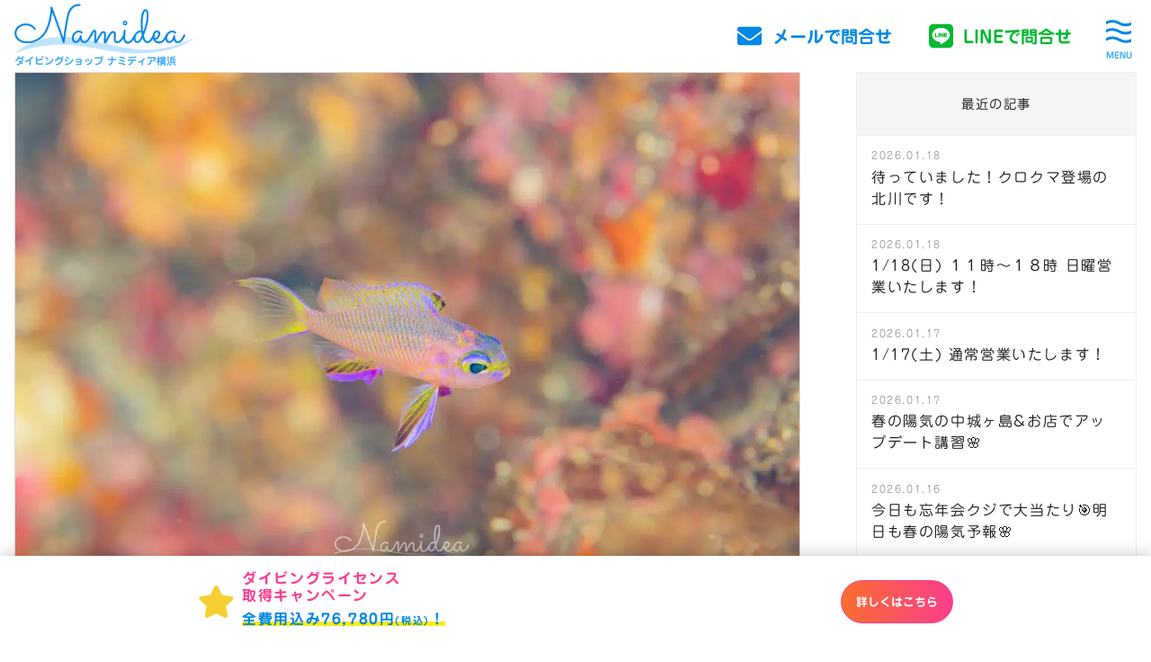

--- FILE ---
content_type: text/html; charset=UTF-8
request_url: https://namidea.com/news/5-13%E5%9C%9F-11%E6%99%82-20%E6%99%8230%E5%88%86%E9%80%9A%E5%B8%B8%E5%96%B6%E6%A5%AD%E3%81%84%E3%81%9F%E3%81%97%E3%81%BE%E3%81%99%EF%BC%81/
body_size: 54643
content:
<!DOCTYPE HTML><html lang="ja" prefix="og: http://ogp.me/ns#"><head>  <script defer src="[data-uri]"></script> <meta charset="UTF-8"><title>5/13(土) 11時-20時30分通常営業いたします！ | 横浜のダイビングショップ(スクール) Namidea(ナミディア)</title><meta name="viewport" content="width=device-width,initial-scale=1.0"><meta name="format-detection" content="telephone=no"><link rel="icon" type="image/png" href="https://namidea.com/wp-content/themes/custom-themes/img/icon.png"><link rel="apple-touch-icon" href="https://namidea.com/wp-content/themes/custom-themes/img/apple-touch-icon.png"><meta name='robots' content='max-image-preview:large' /><style>img:is([sizes="auto" i], [sizes^="auto," i]) { contain-intrinsic-size: 3000px 1500px }</style><meta name="keywords" content="横浜,ダイビング"><meta name="description" content=""><meta property="og:title" content="5/13(土) 11時-20時30分通常営業いたします！ | 横浜のダイビングショップ(スクール) Namidea(ナミディア)"><meta property="og:type" content="article"><meta property="og:description" content=""><meta property="og:url" content="https://namidea.com/news/5-13%e5%9c%9f-11%e6%99%82-20%e6%99%8230%e5%88%86%e9%80%9a%e5%b8%b8%e5%96%b6%e6%a5%ad%e3%81%84%e3%81%9f%e3%81%97%e3%81%be%e3%81%99%ef%bc%81/"><meta property="og:image" content="https://namidea.com/wp-content/uploads/2023/05/a94c31d542f3886e5fe8adf7b44e9c1a.jpg"><meta property="og:locale" content="ja_JP"><meta property="og:site_name" content="横浜のダイビングショップ(スクール) Namidea(ナミディア)"><link rel='dns-prefetch' href='//cdnjs.cloudflare.com' /><link rel='dns-prefetch' href='//use.fontawesome.com' /><link rel='dns-prefetch' href='//webfonts.sakura.ne.jp' /><link rel='dns-prefetch' href='//yubinbango.github.io' /><link href='https://fonts.gstatic.com' crossorigin='anonymous' rel='preconnect' /><link rel="alternate" type="application/rss+xml" title="横浜のダイビングショップ(スクール) Namidea(ナミディア) &raquo; 5/13(土) 11時-20時30分通常営業いたします！ のコメントのフィード" href="https://namidea.com/news/5-13%e5%9c%9f-11%e6%99%82-20%e6%99%8230%e5%88%86%e9%80%9a%e5%b8%b8%e5%96%b6%e6%a5%ad%e3%81%84%e3%81%9f%e3%81%97%e3%81%be%e3%81%99%ef%bc%81/feed/" /> <script defer src="[data-uri]"></script> <style id='wp-emoji-styles-inline-css' type='text/css'>img.wp-smiley, img.emoji {
display: inline !important;
border: none !important;
box-shadow: none !important;
height: 1em !important;
width: 1em !important;
margin: 0 0.07em !important;
vertical-align: -0.1em !important;
background: none !important;
padding: 0 !important;
}</style><link rel='stylesheet' id='wp-block-library-css' href='https://namidea.com/wp-includes/css/dist/block-library/style.min.css?ver=6.7.4' type='text/css' media='all' /><style id='classic-theme-styles-inline-css' type='text/css'>/*! This file is auto-generated */
.wp-block-button__link{color:#fff;background-color:#32373c;border-radius:9999px;box-shadow:none;text-decoration:none;padding:calc(.667em + 2px) calc(1.333em + 2px);font-size:1.125em}.wp-block-file__button{background:#32373c;color:#fff;text-decoration:none}</style><style id='global-styles-inline-css' type='text/css'>:root{--wp--preset--aspect-ratio--square: 1;--wp--preset--aspect-ratio--4-3: 4/3;--wp--preset--aspect-ratio--3-4: 3/4;--wp--preset--aspect-ratio--3-2: 3/2;--wp--preset--aspect-ratio--2-3: 2/3;--wp--preset--aspect-ratio--16-9: 16/9;--wp--preset--aspect-ratio--9-16: 9/16;--wp--preset--color--black: #000000;--wp--preset--color--cyan-bluish-gray: #abb8c3;--wp--preset--color--white: #ffffff;--wp--preset--color--pale-pink: #f78da7;--wp--preset--color--vivid-red: #cf2e2e;--wp--preset--color--luminous-vivid-orange: #ff6900;--wp--preset--color--luminous-vivid-amber: #fcb900;--wp--preset--color--light-green-cyan: #7bdcb5;--wp--preset--color--vivid-green-cyan: #00d084;--wp--preset--color--pale-cyan-blue: #8ed1fc;--wp--preset--color--vivid-cyan-blue: #0693e3;--wp--preset--color--vivid-purple: #9b51e0;--wp--preset--gradient--vivid-cyan-blue-to-vivid-purple: linear-gradient(135deg,rgba(6,147,227,1) 0%,rgb(155,81,224) 100%);--wp--preset--gradient--light-green-cyan-to-vivid-green-cyan: linear-gradient(135deg,rgb(122,220,180) 0%,rgb(0,208,130) 100%);--wp--preset--gradient--luminous-vivid-amber-to-luminous-vivid-orange: linear-gradient(135deg,rgba(252,185,0,1) 0%,rgba(255,105,0,1) 100%);--wp--preset--gradient--luminous-vivid-orange-to-vivid-red: linear-gradient(135deg,rgba(255,105,0,1) 0%,rgb(207,46,46) 100%);--wp--preset--gradient--very-light-gray-to-cyan-bluish-gray: linear-gradient(135deg,rgb(238,238,238) 0%,rgb(169,184,195) 100%);--wp--preset--gradient--cool-to-warm-spectrum: linear-gradient(135deg,rgb(74,234,220) 0%,rgb(151,120,209) 20%,rgb(207,42,186) 40%,rgb(238,44,130) 60%,rgb(251,105,98) 80%,rgb(254,248,76) 100%);--wp--preset--gradient--blush-light-purple: linear-gradient(135deg,rgb(255,206,236) 0%,rgb(152,150,240) 100%);--wp--preset--gradient--blush-bordeaux: linear-gradient(135deg,rgb(254,205,165) 0%,rgb(254,45,45) 50%,rgb(107,0,62) 100%);--wp--preset--gradient--luminous-dusk: linear-gradient(135deg,rgb(255,203,112) 0%,rgb(199,81,192) 50%,rgb(65,88,208) 100%);--wp--preset--gradient--pale-ocean: linear-gradient(135deg,rgb(255,245,203) 0%,rgb(182,227,212) 50%,rgb(51,167,181) 100%);--wp--preset--gradient--electric-grass: linear-gradient(135deg,rgb(202,248,128) 0%,rgb(113,206,126) 100%);--wp--preset--gradient--midnight: linear-gradient(135deg,rgb(2,3,129) 0%,rgb(40,116,252) 100%);--wp--preset--font-size--small: 13px;--wp--preset--font-size--medium: 20px;--wp--preset--font-size--large: 36px;--wp--preset--font-size--x-large: 42px;--wp--preset--spacing--20: 0.44rem;--wp--preset--spacing--30: 0.67rem;--wp--preset--spacing--40: 1rem;--wp--preset--spacing--50: 1.5rem;--wp--preset--spacing--60: 2.25rem;--wp--preset--spacing--70: 3.38rem;--wp--preset--spacing--80: 5.06rem;--wp--preset--shadow--natural: 6px 6px 9px rgba(0, 0, 0, 0.2);--wp--preset--shadow--deep: 12px 12px 50px rgba(0, 0, 0, 0.4);--wp--preset--shadow--sharp: 6px 6px 0px rgba(0, 0, 0, 0.2);--wp--preset--shadow--outlined: 6px 6px 0px -3px rgba(255, 255, 255, 1), 6px 6px rgba(0, 0, 0, 1);--wp--preset--shadow--crisp: 6px 6px 0px rgba(0, 0, 0, 1);}:where(.is-layout-flex){gap: 0.5em;}:where(.is-layout-grid){gap: 0.5em;}body .is-layout-flex{display: flex;}.is-layout-flex{flex-wrap: wrap;align-items: center;}.is-layout-flex > :is(*, div){margin: 0;}body .is-layout-grid{display: grid;}.is-layout-grid > :is(*, div){margin: 0;}:where(.wp-block-columns.is-layout-flex){gap: 2em;}:where(.wp-block-columns.is-layout-grid){gap: 2em;}:where(.wp-block-post-template.is-layout-flex){gap: 1.25em;}:where(.wp-block-post-template.is-layout-grid){gap: 1.25em;}.has-black-color{color: var(--wp--preset--color--black) !important;}.has-cyan-bluish-gray-color{color: var(--wp--preset--color--cyan-bluish-gray) !important;}.has-white-color{color: var(--wp--preset--color--white) !important;}.has-pale-pink-color{color: var(--wp--preset--color--pale-pink) !important;}.has-vivid-red-color{color: var(--wp--preset--color--vivid-red) !important;}.has-luminous-vivid-orange-color{color: var(--wp--preset--color--luminous-vivid-orange) !important;}.has-luminous-vivid-amber-color{color: var(--wp--preset--color--luminous-vivid-amber) !important;}.has-light-green-cyan-color{color: var(--wp--preset--color--light-green-cyan) !important;}.has-vivid-green-cyan-color{color: var(--wp--preset--color--vivid-green-cyan) !important;}.has-pale-cyan-blue-color{color: var(--wp--preset--color--pale-cyan-blue) !important;}.has-vivid-cyan-blue-color{color: var(--wp--preset--color--vivid-cyan-blue) !important;}.has-vivid-purple-color{color: var(--wp--preset--color--vivid-purple) !important;}.has-black-background-color{background-color: var(--wp--preset--color--black) !important;}.has-cyan-bluish-gray-background-color{background-color: var(--wp--preset--color--cyan-bluish-gray) !important;}.has-white-background-color{background-color: var(--wp--preset--color--white) !important;}.has-pale-pink-background-color{background-color: var(--wp--preset--color--pale-pink) !important;}.has-vivid-red-background-color{background-color: var(--wp--preset--color--vivid-red) !important;}.has-luminous-vivid-orange-background-color{background-color: var(--wp--preset--color--luminous-vivid-orange) !important;}.has-luminous-vivid-amber-background-color{background-color: var(--wp--preset--color--luminous-vivid-amber) !important;}.has-light-green-cyan-background-color{background-color: var(--wp--preset--color--light-green-cyan) !important;}.has-vivid-green-cyan-background-color{background-color: var(--wp--preset--color--vivid-green-cyan) !important;}.has-pale-cyan-blue-background-color{background-color: var(--wp--preset--color--pale-cyan-blue) !important;}.has-vivid-cyan-blue-background-color{background-color: var(--wp--preset--color--vivid-cyan-blue) !important;}.has-vivid-purple-background-color{background-color: var(--wp--preset--color--vivid-purple) !important;}.has-black-border-color{border-color: var(--wp--preset--color--black) !important;}.has-cyan-bluish-gray-border-color{border-color: var(--wp--preset--color--cyan-bluish-gray) !important;}.has-white-border-color{border-color: var(--wp--preset--color--white) !important;}.has-pale-pink-border-color{border-color: var(--wp--preset--color--pale-pink) !important;}.has-vivid-red-border-color{border-color: var(--wp--preset--color--vivid-red) !important;}.has-luminous-vivid-orange-border-color{border-color: var(--wp--preset--color--luminous-vivid-orange) !important;}.has-luminous-vivid-amber-border-color{border-color: var(--wp--preset--color--luminous-vivid-amber) !important;}.has-light-green-cyan-border-color{border-color: var(--wp--preset--color--light-green-cyan) !important;}.has-vivid-green-cyan-border-color{border-color: var(--wp--preset--color--vivid-green-cyan) !important;}.has-pale-cyan-blue-border-color{border-color: var(--wp--preset--color--pale-cyan-blue) !important;}.has-vivid-cyan-blue-border-color{border-color: var(--wp--preset--color--vivid-cyan-blue) !important;}.has-vivid-purple-border-color{border-color: var(--wp--preset--color--vivid-purple) !important;}.has-vivid-cyan-blue-to-vivid-purple-gradient-background{background: var(--wp--preset--gradient--vivid-cyan-blue-to-vivid-purple) !important;}.has-light-green-cyan-to-vivid-green-cyan-gradient-background{background: var(--wp--preset--gradient--light-green-cyan-to-vivid-green-cyan) !important;}.has-luminous-vivid-amber-to-luminous-vivid-orange-gradient-background{background: var(--wp--preset--gradient--luminous-vivid-amber-to-luminous-vivid-orange) !important;}.has-luminous-vivid-orange-to-vivid-red-gradient-background{background: var(--wp--preset--gradient--luminous-vivid-orange-to-vivid-red) !important;}.has-very-light-gray-to-cyan-bluish-gray-gradient-background{background: var(--wp--preset--gradient--very-light-gray-to-cyan-bluish-gray) !important;}.has-cool-to-warm-spectrum-gradient-background{background: var(--wp--preset--gradient--cool-to-warm-spectrum) !important;}.has-blush-light-purple-gradient-background{background: var(--wp--preset--gradient--blush-light-purple) !important;}.has-blush-bordeaux-gradient-background{background: var(--wp--preset--gradient--blush-bordeaux) !important;}.has-luminous-dusk-gradient-background{background: var(--wp--preset--gradient--luminous-dusk) !important;}.has-pale-ocean-gradient-background{background: var(--wp--preset--gradient--pale-ocean) !important;}.has-electric-grass-gradient-background{background: var(--wp--preset--gradient--electric-grass) !important;}.has-midnight-gradient-background{background: var(--wp--preset--gradient--midnight) !important;}.has-small-font-size{font-size: var(--wp--preset--font-size--small) !important;}.has-medium-font-size{font-size: var(--wp--preset--font-size--medium) !important;}.has-large-font-size{font-size: var(--wp--preset--font-size--large) !important;}.has-x-large-font-size{font-size: var(--wp--preset--font-size--x-large) !important;}
:where(.wp-block-post-template.is-layout-flex){gap: 1.25em;}:where(.wp-block-post-template.is-layout-grid){gap: 1.25em;}
:where(.wp-block-columns.is-layout-flex){gap: 2em;}:where(.wp-block-columns.is-layout-grid){gap: 2em;}
:root :where(.wp-block-pullquote){font-size: 1.5em;line-height: 1.6;}</style><link rel='stylesheet' id='contact-form-7-css' href='https://namidea.com/wp-content/cache/autoptimize/css/autoptimize_single_3fd2afa98866679439097f4ab102fe0a.css?ver=6.0.1' type='text/css' media='all' /><link rel='stylesheet' id='style-css' href='https://namidea.com/wp-content/cache/autoptimize/css/autoptimize_single_dd276f2f0aa68399f84387772f818cfd.css?ver=6.7.4' type='text/css' media='all' /><link rel='stylesheet' id='slick_css-css' href='https://cdnjs.cloudflare.com/ajax/libs/slick-carousel/1.9.0/slick.min.css?ver=6.7.4' type='text/css' media='all' /><link rel='stylesheet' id='slick_theme_css-css' href='https://cdnjs.cloudflare.com/ajax/libs/slick-carousel/1.9.0/slick-theme.min.css?ver=6.7.4' type='text/css' media='all' /><link rel='stylesheet' id='jquery-ui-smoothness-css' href='https://namidea.com/wp-content/plugins/contact-form-7/includes/js/jquery-ui/themes/smoothness/jquery-ui.min.css?ver=1.12.1' type='text/css' media='screen' /> <script type="text/javascript" src="https://namidea.com/wp-includes/js/jquery/jquery.min.js?ver=3.7.1" id="jquery-core-js"></script> <script defer type="text/javascript" src="https://namidea.com/wp-includes/js/jquery/jquery-migrate.min.js?ver=3.4.1" id="jquery-migrate-js"></script> <script defer type="text/javascript" src="https://cdnjs.cloudflare.com/ajax/libs/slick-carousel/1.9.0/slick.min.js?ver=6.7.4" id="slick_js-js"></script> <script defer type="text/javascript" src="https://cdnjs.cloudflare.com/ajax/libs/lazysizes/5.1.1/lazysizes.min.js?ver=6.7.4" id="lazysizes_js-js"></script> <script defer type="text/javascript" src="https://use.fontawesome.com/releases/v5.0.8/js/all.js?ver=6.7.4" id="fontawesome_js-js"></script> <script type="text/javascript" defer src="//webfonts.sakura.ne.jp/js/sakura.js?ver=6.7.4" id="sakura_js-js"></script> <script type="text/javascript" defer src="https://yubinbango.github.io/yubinbango/yubinbango.js?ver=6.7.4" id="yubinbango_js-js"></script> <link rel="https://api.w.org/" href="https://namidea.com/wp-json/" /><link rel="alternate" title="JSON" type="application/json" href="https://namidea.com/wp-json/wp/v2/posts/37826" /><link rel="EditURI" type="application/rsd+xml" title="RSD" href="https://namidea.com/xmlrpc.php?rsd" /><meta name="generator" content="WordPress 6.7.4" /><link rel="canonical" href="https://namidea.com/news/5-13%e5%9c%9f-11%e6%99%82-20%e6%99%8230%e5%88%86%e9%80%9a%e5%b8%b8%e5%96%b6%e6%a5%ad%e3%81%84%e3%81%9f%e3%81%97%e3%81%be%e3%81%99%ef%bc%81/" /><link rel='shortlink' href='https://namidea.com/?p=37826' /><link rel="alternate" title="oEmbed (JSON)" type="application/json+oembed" href="https://namidea.com/wp-json/oembed/1.0/embed?url=https%3A%2F%2Fnamidea.com%2Fnews%2F5-13%25e5%259c%259f-11%25e6%2599%2582-20%25e6%2599%258230%25e5%2588%2586%25e9%2580%259a%25e5%25b8%25b8%25e5%2596%25b6%25e6%25a5%25ad%25e3%2581%2584%25e3%2581%259f%25e3%2581%2597%25e3%2581%25be%25e3%2581%2599%25ef%25bc%2581%2F" /><link rel="alternate" title="oEmbed (XML)" type="text/xml+oembed" href="https://namidea.com/wp-json/oembed/1.0/embed?url=https%3A%2F%2Fnamidea.com%2Fnews%2F5-13%25e5%259c%259f-11%25e6%2599%2582-20%25e6%2599%258230%25e5%2588%2586%25e9%2580%259a%25e5%25b8%25b8%25e5%2596%25b6%25e6%25a5%25ad%25e3%2581%2584%25e3%2581%259f%25e3%2581%2597%25e3%2581%25be%25e3%2581%2599%25ef%25bc%2581%2F&#038;format=xml" /><style type="text/css">.broken_link, a.broken_link {
text-decoration: line-through;
}</style></head><body id="anchorTop" class="post-template-default single single-post postid-37826 single-format-standard" itemscope="itemscope" itemtype="http://schema.org/WebPage"> <noscript><iframe src="https://www.googletagmanager.com/ns.html?id=GTM-NM8H52T"
height="0" width="0" style="display:none;visibility:hidden"></iframe></noscript><div id="wrapper"><header id="header" role="banner" itemscope="itemscope" itemtype="http://schema.org/WPHeader"><div class="logoNav"><div class="frame"><div class="logo"> <a href="https://namidea.com/"><img src="https://namidea.com/wp-content/themes/custom-themes/img/logo.png" alt="横浜のダイビングショップ(スクール) Namidea(ナミディア)" width="200" height="57"> <span>ダイビングショップ ナミディア横浜</span> </a></div><nav class="nav"><ul class="icon listNone"><li class="inquiry"> <a href="https://namidea.com/inquiry/"> <i class="fas fa-envelope"></i> <span class="txtSp">メールで問合せ</span> </a></li><li class="line"> <a href="https://lin.ee/uS3Mwi0"> <i class="fab fa-line"></i> <span class="txtSp">LINEで問合せ</span> </a></li></ul> <span class="navBtn"> <i class="fas fa-times"></i><svg class="wave show"> <path d="M387.1,14.6c-7.8,0.3-7.4-4-15.2-3.7c-7.8,0.3-7,4.6-14.8,4.9c-7.8,0.3-7.4-4-15.2-3.7c-7.8,0.3-7,4.6-14.8,4.9
c-7.8,0.3-7.4-4-15.2-3.7c-7.8,0.3-7,4.6-14.8,4.9c-7.8,0.3-7.4-4-15.2-3.7c-7.8,0.3-7,4.6-14.8,4.9c-7.8,0.3-7.4-4-15.2-3.7
c-7.8,0.3-7,4.6-14.8,4.9c-7.8,0.3-7.4-3.7-15.2-3.7c-3.3,0-5.1,0.8-5.1,0.8v0c-6,0-6.9,4.3-14,4.3c-7.8,0-8.2-4.3-16-4.3
s-7.2,4.3-15,4.3s-7.2-4.3-15-4.3s-7.2,4.3-15,4.3s-7.2-4.3-15-4.3s-7.2,4.3-15,4.3s-7.2-4.3-15-4.3s-7.2,4.3-15,4.3
s-7.2-4.3-15-4.3s-7.2,4.3-15,4.3s-7.2-4.3-15-4.3s-7.2,4.3-15,4.3s-7.2-4.3-15-4.3s-7.3,4.3-15,4.3"/> <path d="M387,5.5c-7.8,0.3-7.4-4-15.2-3.7c-7.8,0.3-7,4.6-14.8,4.9c-7.8,0.3-7.4-4-15.2-3.7c-7.8,0.3-7,4.6-14.8,4.9
c-7.8,0.3-7.4-4-15.2-3.7c-7.8,0.3-7,4.6-14.8,4.9c-7.8,0.3-7.4-4-15.2-3.7c-7.8,0.3-7,4.6-14.8,4.9c-7.8,0.3-7.4-4-15.2-3.7
c-7.8,0.3-7,4.6-14.8,4.9c-7.8,0.3-7.4-3.8-15.2-3.7c-3.3,0-5,0.7-5,0.7l0.1,0c-6.8,0-9,4.3-14,4.3c-7.8,0-8.2-4.3-16-4.3
s-7.2,4.3-15,4.3s-7.2-4.3-15-4.3s-7.2,4.3-15,4.3s-7.2-4.3-15-4.3s-7.2,4.3-15,4.3s-7.2-4.3-15-4.3s-7.2,4.3-15,4.3
s-7.2-4.3-15-4.3s-7.2,4.3-15,4.3s-7.2-4.3-15-4.3s-7.2,4.3-15,4.3S14.8,8.6,7,8.6s-7.3,4.3-15,4.3"/> <path d="M386.4,23.9c-7.8,0.3-7.4-4-15.2-3.7c-7.8,0.3-7,4.6-14.8,4.9c-7.8,0.3-7.4-4-15.2-3.7c-7.8,0.3-7,4.6-14.8,4.9
c-7.8,0.3-7.4-4-15.2-3.7c-7.8,0.3-7,4.6-14.8,4.9c-7.8,0.3-7.4-4-15.2-3.7c-7.8,0.3-7,4.6-14.8,4.9c-7.8,0.3-7.4-4-15.2-3.7
c-7.8,0.3-7,4.6-14.8,4.9s-7.4-3.7-15.2-3.7c-3.3,0-5,0.8-5,0.8l0.7,0c-6.6,0-7.8,4.3-14,4.3c-7.8,0-8.2-4.3-16-4.3s-7.2,4.3-15,4.3
s-7.2-4.3-15-4.3s-7.2,4.3-15,4.3s-7.2-4.3-15-4.3s-7.2,4.3-15,4.3S104.8,27,97,27s-7.2,4.3-15,4.3S74.8,27,67,27s-7.2,4.3-15,4.3
S44.8,27,37,27s-7.2,4.3-15,4.3S14.8,27,7,27s-7.3,4.3-15,4.3"/> </svg> <span class="txtSp">MENU</span> </span><ul class="menu listNone"><li class="box"><h3 class="title">コース</h3><ul class="listNone"><li class="photo"><a href="https://namidea.com/trial/"> <img data-src="https://namidea.com/wp-content/themes/custom-themes/img/top-img-trial-l.jpg" alt="体験ダイビング" class="lazyload" width="670" height="414"> <span>体験ダイビング</span> </a></li><li class="photo"><a href="https://namidea.com/diving/"> <img data-src="https://namidea.com/wp-content/themes/custom-themes/img/top-img-diving-l.jpg" alt="PADIダイビングライセンス取得" class="lazyload" width="670" height="414"> <span>PADIダイビング<br>ライセンス取得</span> </a></li><li class="photo"><a href="https://namidea.com/fun_diving/"> <img data-src="https://namidea.com/wp-content/themes/custom-themes/img/top-img-fun-diving-l.jpg" alt="ファンダイビング ツアー" class="lazyload" width="670" height="414"> <span>ファンダイビング<br>ツアー</span> </a></li><li class="photo"><a href="https://namidea.com/skill-up/"> <img data-src="https://namidea.com/wp-content/themes/custom-themes/img/top-img-skill-up-l.jpg" alt="スキルアップ ランクアップ" class="lazyload" width="670" height="414"> <span>スキルアップ<br>ランクアップ</span> </a></li><li><a href="https://namidea.com/price/">料金</a></li><li><a href="https://namidea.com/flow/">1日の流れ</a></li><li><a href="https://namidea.com/voice/">お客様の声</a></li><li><a href="https://namidea.com/category/tour/">Namideaダイブツアー</a></li></ul></li><li class="box"><h3 class="title">ショップ</h3><ul class="listNone"><li><a href="https://namidea.com/shop/">ショップ紹介</a></li><li><a href="https://namidea.com/recruit/">スタッフ募集</a></li><li><a href="https://namidea.com/category/news/">お知らせ</a></li><li><a href="https://namidea.com/category/blog/">ダイビング日記</a></li><li><a href="https://namidea.com/category/event/">イベント</a></li><li><a href="https://namidea.com/category/campaign/">キャンペーン</a></li></ul></li><li class="box"><h3 class="title">ダイビング情報</h3><ul class="listNone"><li><a href="https://namidea.com/diving-glossary/">ダイビング用語集</a></li><li><a href="https://namidea.com/qa/">よくある質問</a></li><li><a href="https://namidea.com/sea-life/">海の生き物図鑑</a></li><li><a href="https://namidea.com/diving-equipment/">ダイビング器材</a></li></ul></li><li class="box"><h3 class="title">English</h3><ul class="listNone"><li class="long"><a href="https://namidea.com/lp-en/">Diving school in Yokohama  Namidea</a></li></ul></li><li class="inquiry btnWrap"> <a href="https://namidea.com/inquiry/" class="btn btnDark"> <i class="fas fa-envelope"></i>お問い合わせ </a></li><li class="tel"> <a href="tel:045-319-4816"> <i class="fas fa-phone-volume"></i> <span class="number">045-319-4816<br></span> </a> <span class="open"> 11:00 - 20:00（日祝は18:00まで）<br> <span class="caution">水曜定休</span><br> </span></li><li class="sns"> <a href="https://www.facebook.com/namidea.yokohama/" target="_blank"><i class="fab fa-facebook-f"></i></a> <a href="https://twitter.com/NamideaYokohama" target="_blank"> <svg class="x svg-inline--fa" aria-hidden="true" xmlns="http://www.w3.org/2000/svg" viewBox="0 0 512 512"> <path fill="currentColor" d="M389.2 48h70.6L305.6 224.2 487 464H345L233.7 318.6 106.5 464H35.8L200.7 275.5 26.8 48H172.4L272.9 180.9 389.2 48zM364.4 421.8h39.1L151.1 88h-42L364.4 421.8z"/> </svg> </a> <a href="https://www.instagram.com/diving_namidea/" target="_blank"><i class="fab fa-instagram"></i></a></li></ul></nav></div></div></header><div id="content" class="frame"><main id="main" role="main" itemprop="mainContentOfPage" itemscope="itemscope" itemtype="http://schema.org/Blog"><div class="mainInner"><article id="post-37826" class="wrapPost" itemscope="itemscope" itemtype="http://schema.org/BlogPosting"><header class="header"><div class="thumb" itemprop="image" itemscope itemtype="https://schema.org/ImageObject"> <img width="1200" height="800" data-src="https://namidea.com/wp-content/uploads/2023/05/a94c31d542f3886e5fe8adf7b44e9c1a.jpg" class="attachment-large size-large wp-post-image lazyload" alt="Namidea 週末スタート！" decoding="async" data-srcset="https://namidea.com/wp-content/uploads/2023/05/a94c31d542f3886e5fe8adf7b44e9c1a.jpg 1200w, https://namidea.com/wp-content/uploads/2023/05/a94c31d542f3886e5fe8adf7b44e9c1a-750x500.jpg 750w, https://namidea.com/wp-content/uploads/2023/05/a94c31d542f3886e5fe8adf7b44e9c1a-768x512.jpg 768w" data-sizes="(max-width: 1200px) 100vw, 1200px" src="[data-uri]"><meta itemprop="url" content="https://namidea.com/wp-content/uploads/2023/05/a94c31d542f3886e5fe8adf7b44e9c1a.jpg"><meta itemprop="width" content="1200"><meta itemprop="height" content="800"></div><div class="meta frame"> <time class="date" itemprop="datePublished" datetime="2023-05-13T11:31:20+09:00">2023.05.13</time></div><h1 class="titlePost frame" itemprop="headline"><span>5/13(土) 11時-20時30分通常営業いたします！</span></h1></header><div class="content frame" itemprop="text"><p style="text-align: center;">週末の始まり🌈</p><p>学科講習やお問い合わせで賑やかな週末スタートです🌈</p><p>&nbsp;</p><p style="text-align: center;"><strong>本日も通常営業👍</strong></p><p style="text-align: center;"><strong>皆様のご来店、心よりお待ちしております！</strong></p><p>&nbsp;</p><p style="text-align: center;"><strong>ライセンス講習やツアーのお問い合わせ、お気軽にご連絡くださいませ☆</strong></p><p>&nbsp;</p><p style="text-align: center;">さあ、週末も丁寧に過ごしていきましょー<span>☆</span></p></div><aside class="author" itemprop="author" itemscope="itemscope" itemtype="http://schema.org/Person"> <span itemprop="name">横浜のダイビングショップ(スクール) Namidea(ナミディア)</span></aside><div class="publisher" itemprop="publisher" itemscope itemtype="https://schema.org/Organization"> <span itemprop="logo" itemscope itemtype="https://schema.org/ImageObject"> <span itemprop="url" content="https://namidea.com/wp-content/themes/custom-themes/img/logo.png"> <img src="https://namidea.com/wp-content/themes/custom-themes/img/logo.png"> </span> </span> <span itemprop="name">横浜のダイビングショップ(スクール) Namidea(ナミディア)</span></div><meta itemprop="dateModified" datetime="2023-05-13" content="2023-05-13"><link itemprop="mainEntityOfPage" href="https://namidea.com/news/5-13%e5%9c%9f-11%e6%99%82-20%e6%99%8230%e5%88%86%e9%80%9a%e5%b8%b8%e5%96%b6%e6%a5%ad%e3%81%84%e3%81%9f%e3%81%97%e3%81%be%e3%81%99%ef%bc%81/"></article></div></main><div id="side" role="complementary" itemscope="itemscope" itemtype="http://schema.org/WPSideBar"><div class="wrap"><div id="recent-posts-2" class="widget_recent_entries sideWidget"><div class="sideWidgetInner"><h2 class="sideTitle"><span class="sideTitleInner">最近の記事</span></h2><ul><li> <a href="https://namidea.com/blog/%e5%be%85%e3%81%a3%e3%81%a6%e3%81%84%e3%81%be%e3%81%97%e3%81%9f%ef%bc%81%e3%82%af%e3%83%ad%e3%82%af%e3%83%9e%e7%99%bb%e5%a0%b4%e3%81%ae%e5%8c%97%e5%b7%9d%e3%81%a7%e3%81%99%ef%bc%81/">待っていました！クロクマ登場の北川です！</a> <span class="post-date">2026.01.18</span></li><li> <a href="https://namidea.com/news/1-18%e6%97%a5-%ef%bc%91%ef%bc%91%e6%99%82%e3%80%9c%ef%bc%91%ef%bc%98%e6%99%82-%e6%97%a5%e6%9b%9c%e5%96%b6%e6%a5%ad%e3%81%84%e3%81%9f%e3%81%97%e3%81%be%e3%81%99%ef%bc%81/">1/18(日) １１時〜１８時 日曜営業いたします！</a> <span class="post-date">2026.01.18</span></li><li> <a href="https://namidea.com/news/1-17%e5%9c%9f-%e9%80%9a%e5%b8%b8%e5%96%b6%e6%a5%ad%e3%81%84%e3%81%9f%e3%81%97%e3%81%be%e3%81%99%ef%bc%81/">1/17(土) 通常営業いたします！</a> <span class="post-date">2026.01.17</span></li><li> <a href="https://namidea.com/blog/%e6%98%a5%e3%81%ae%e9%99%bd%e6%b0%97%e3%81%ae%e4%b8%ad%e5%9f%8e%e3%83%b6%e5%b3%b6%e3%81%8a%e5%ba%97%e3%81%a7%e3%82%a2%e3%83%83%e3%83%97%e3%83%87%e3%83%bc%e3%83%88%e8%ac%9b%e7%bf%92%f0%9f%8c%b8/">春の陽気の中城ヶ島&#038;お店でアップデート講習🌸</a> <span class="post-date">2026.01.17</span></li><li> <a href="https://namidea.com/blog/%e4%bb%8a%e6%97%a5%e3%82%82%e5%bf%98%e5%b9%b4%e4%bc%9a%e3%82%af%e3%82%b8%e3%81%a7%e5%a4%a7%e5%bd%93%e3%81%9f%e3%82%8a%f0%9f%8e%af%e6%98%8e%e6%97%a5%e3%82%82%e6%98%a5%e3%81%ae%e9%99%bd%e6%b0%97/">今日も忘年会クジで大当たり🎯明日も春の陽気予報🌸</a> <span class="post-date">2026.01.16</span></li></ul></div></div><div id="categories-2" class="widget_categories sideWidget"><div class="sideWidgetInner"><h2 class="sideTitle"><span class="sideTitleInner">カテゴリー</span></h2><ul><li class="cat-item cat-item-12"><a href="https://namidea.com/category/event/">イベント</a></li><li class="cat-item cat-item-10"><a href="https://namidea.com/category/news/">お知らせ</a></li><li class="cat-item cat-item-27"><a href="https://namidea.com/category/camera/">カメラ日記</a></li><li class="cat-item cat-item-11"><a href="https://namidea.com/category/campaign/">キャンペーン</a></li><li class="cat-item cat-item-8"><a href="https://namidea.com/category/blog/">ダイビング日記</a></li><li class="cat-item cat-item-9"><a href="https://namidea.com/category/tour/">ピックアップツアー</a></li><li class="cat-item cat-item-1"><a href="https://namidea.com/category/%e6%9c%aa%e5%88%86%e9%a1%9e/">未分類</a></li></ul></div></div><div id="archives-2" class="widget_archive sideWidget"><div class="sideWidgetInner"><h2 class="sideTitle"><span class="sideTitleInner">過去の記事</span></h2><ul><li><a href='https://namidea.com/2026/01/'>2026年1月</a></li><li><a href='https://namidea.com/2025/12/'>2025年12月</a></li><li><a href='https://namidea.com/2025/11/'>2025年11月</a></li><li><a href='https://namidea.com/2025/10/'>2025年10月</a></li><li><a href='https://namidea.com/2025/09/'>2025年9月</a></li><li><a href='https://namidea.com/2025/08/'>2025年8月</a></li><li><a href='https://namidea.com/2025/07/'>2025年7月</a></li><li><a href='https://namidea.com/2025/06/'>2025年6月</a></li><li><a href='https://namidea.com/2025/05/'>2025年5月</a></li><li><a href='https://namidea.com/2025/04/'>2025年4月</a></li><li><a href='https://namidea.com/2025/03/'>2025年3月</a></li><li><a href='https://namidea.com/2025/02/'>2025年2月</a></li><li><a href='https://namidea.com/2025/01/'>2025年1月</a></li><li><a href='https://namidea.com/2024/12/'>2024年12月</a></li><li><a href='https://namidea.com/2024/11/'>2024年11月</a></li><li><a href='https://namidea.com/2024/10/'>2024年10月</a></li><li><a href='https://namidea.com/2024/09/'>2024年9月</a></li><li><a href='https://namidea.com/2024/08/'>2024年8月</a></li><li><a href='https://namidea.com/2024/07/'>2024年7月</a></li><li><a href='https://namidea.com/2024/06/'>2024年6月</a></li><li><a href='https://namidea.com/2024/05/'>2024年5月</a></li><li><a href='https://namidea.com/2024/04/'>2024年4月</a></li><li><a href='https://namidea.com/2024/03/'>2024年3月</a></li><li><a href='https://namidea.com/2024/02/'>2024年2月</a></li><li><a href='https://namidea.com/2024/01/'>2024年1月</a></li><li><a href='https://namidea.com/2023/12/'>2023年12月</a></li><li><a href='https://namidea.com/2023/11/'>2023年11月</a></li><li><a href='https://namidea.com/2023/10/'>2023年10月</a></li><li><a href='https://namidea.com/2023/09/'>2023年9月</a></li><li><a href='https://namidea.com/2023/08/'>2023年8月</a></li><li><a href='https://namidea.com/2023/07/'>2023年7月</a></li><li><a href='https://namidea.com/2023/06/'>2023年6月</a></li><li><a href='https://namidea.com/2023/05/'>2023年5月</a></li><li><a href='https://namidea.com/2023/04/'>2023年4月</a></li><li><a href='https://namidea.com/2023/03/'>2023年3月</a></li><li><a href='https://namidea.com/2023/02/'>2023年2月</a></li><li><a href='https://namidea.com/2023/01/'>2023年1月</a></li><li><a href='https://namidea.com/2022/12/'>2022年12月</a></li><li><a href='https://namidea.com/2022/11/'>2022年11月</a></li><li><a href='https://namidea.com/2022/10/'>2022年10月</a></li><li><a href='https://namidea.com/2022/09/'>2022年9月</a></li><li><a href='https://namidea.com/2022/08/'>2022年8月</a></li><li><a href='https://namidea.com/2022/07/'>2022年7月</a></li><li><a href='https://namidea.com/2022/06/'>2022年6月</a></li><li><a href='https://namidea.com/2022/05/'>2022年5月</a></li><li><a href='https://namidea.com/2022/04/'>2022年4月</a></li><li><a href='https://namidea.com/2022/03/'>2022年3月</a></li><li><a href='https://namidea.com/2022/02/'>2022年2月</a></li><li><a href='https://namidea.com/2022/01/'>2022年1月</a></li><li><a href='https://namidea.com/2021/12/'>2021年12月</a></li><li><a href='https://namidea.com/2021/11/'>2021年11月</a></li><li><a href='https://namidea.com/2021/10/'>2021年10月</a></li><li><a href='https://namidea.com/2021/09/'>2021年9月</a></li><li><a href='https://namidea.com/2021/08/'>2021年8月</a></li><li><a href='https://namidea.com/2021/07/'>2021年7月</a></li><li><a href='https://namidea.com/2021/06/'>2021年6月</a></li><li><a href='https://namidea.com/2021/05/'>2021年5月</a></li><li><a href='https://namidea.com/2021/04/'>2021年4月</a></li><li><a href='https://namidea.com/2021/03/'>2021年3月</a></li><li><a href='https://namidea.com/2021/02/'>2021年2月</a></li><li><a href='https://namidea.com/2021/01/'>2021年1月</a></li><li><a href='https://namidea.com/2020/12/'>2020年12月</a></li><li><a href='https://namidea.com/2020/11/'>2020年11月</a></li><li><a href='https://namidea.com/2020/10/'>2020年10月</a></li><li><a href='https://namidea.com/2020/09/'>2020年9月</a></li><li><a href='https://namidea.com/2020/08/'>2020年8月</a></li><li><a href='https://namidea.com/2020/07/'>2020年7月</a></li><li><a href='https://namidea.com/2020/06/'>2020年6月</a></li><li><a href='https://namidea.com/2020/05/'>2020年5月</a></li><li><a href='https://namidea.com/2020/04/'>2020年4月</a></li><li><a href='https://namidea.com/2020/03/'>2020年3月</a></li><li><a href='https://namidea.com/2020/02/'>2020年2月</a></li><li><a href='https://namidea.com/2020/01/'>2020年1月</a></li><li><a href='https://namidea.com/2019/12/'>2019年12月</a></li><li><a href='https://namidea.com/2019/11/'>2019年11月</a></li><li><a href='https://namidea.com/2019/10/'>2019年10月</a></li><li><a href='https://namidea.com/2019/09/'>2019年9月</a></li><li><a href='https://namidea.com/2019/08/'>2019年8月</a></li><li><a href='https://namidea.com/2019/07/'>2019年7月</a></li><li><a href='https://namidea.com/2019/06/'>2019年6月</a></li><li><a href='https://namidea.com/2019/05/'>2019年5月</a></li><li><a href='https://namidea.com/2019/04/'>2019年4月</a></li><li><a href='https://namidea.com/2019/03/'>2019年3月</a></li><li><a href='https://namidea.com/2019/02/'>2019年2月</a></li><li><a href='https://namidea.com/2019/01/'>2019年1月</a></li><li><a href='https://namidea.com/2018/12/'>2018年12月</a></li><li><a href='https://namidea.com/2018/11/'>2018年11月</a></li><li><a href='https://namidea.com/2018/10/'>2018年10月</a></li><li><a href='https://namidea.com/2018/09/'>2018年9月</a></li><li><a href='https://namidea.com/2018/08/'>2018年8月</a></li><li><a href='https://namidea.com/2018/07/'>2018年7月</a></li><li><a href='https://namidea.com/2018/06/'>2018年6月</a></li><li><a href='https://namidea.com/2018/05/'>2018年5月</a></li><li><a href='https://namidea.com/2018/04/'>2018年4月</a></li><li><a href='https://namidea.com/2018/03/'>2018年3月</a></li><li><a href='https://namidea.com/2018/02/'>2018年2月</a></li><li><a href='https://namidea.com/2018/01/'>2018年1月</a></li><li><a href='https://namidea.com/2017/12/'>2017年12月</a></li><li><a href='https://namidea.com/2017/11/'>2017年11月</a></li><li><a href='https://namidea.com/2017/10/'>2017年10月</a></li><li><a href='https://namidea.com/2017/09/'>2017年9月</a></li><li><a href='https://namidea.com/2017/08/'>2017年8月</a></li><li><a href='https://namidea.com/2017/07/'>2017年7月</a></li><li><a href='https://namidea.com/2017/06/'>2017年6月</a></li><li><a href='https://namidea.com/2017/05/'>2017年5月</a></li><li><a href='https://namidea.com/2017/04/'>2017年4月</a></li><li><a href='https://namidea.com/2017/03/'>2017年3月</a></li><li><a href='https://namidea.com/2017/02/'>2017年2月</a></li><li><a href='https://namidea.com/2017/01/'>2017年1月</a></li><li><a href='https://namidea.com/2016/12/'>2016年12月</a></li><li><a href='https://namidea.com/2016/11/'>2016年11月</a></li><li><a href='https://namidea.com/2016/10/'>2016年10月</a></li><li><a href='https://namidea.com/2016/09/'>2016年9月</a></li><li><a href='https://namidea.com/2016/08/'>2016年8月</a></li><li><a href='https://namidea.com/2016/07/'>2016年7月</a></li><li><a href='https://namidea.com/2016/06/'>2016年6月</a></li><li><a href='https://namidea.com/2016/05/'>2016年5月</a></li><li><a href='https://namidea.com/2016/04/'>2016年4月</a></li><li><a href='https://namidea.com/2016/03/'>2016年3月</a></li><li><a href='https://namidea.com/2016/02/'>2016年2月</a></li><li><a href='https://namidea.com/2016/01/'>2016年1月</a></li><li><a href='https://namidea.com/2015/12/'>2015年12月</a></li><li><a href='https://namidea.com/2015/11/'>2015年11月</a></li><li><a href='https://namidea.com/2015/10/'>2015年10月</a></li><li><a href='https://namidea.com/2015/09/'>2015年9月</a></li><li><a href='https://namidea.com/2015/08/'>2015年8月</a></li><li><a href='https://namidea.com/2015/07/'>2015年7月</a></li><li><a href='https://namidea.com/2015/06/'>2015年6月</a></li><li><a href='https://namidea.com/2015/05/'>2015年5月</a></li><li><a href='https://namidea.com/2015/04/'>2015年4月</a></li><li><a href='https://namidea.com/2015/03/'>2015年3月</a></li><li><a href='https://namidea.com/2015/02/'>2015年2月</a></li><li><a href='https://namidea.com/2015/01/'>2015年1月</a></li><li><a href='https://namidea.com/2014/12/'>2014年12月</a></li><li><a href='https://namidea.com/2014/11/'>2014年11月</a></li><li><a href='https://namidea.com/2014/10/'>2014年10月</a></li><li><a href='https://namidea.com/2014/09/'>2014年9月</a></li><li><a href='https://namidea.com/2014/08/'>2014年8月</a></li><li><a href='https://namidea.com/2014/07/'>2014年7月</a></li><li><a href='https://namidea.com/2014/06/'>2014年6月</a></li><li><a href='https://namidea.com/2014/05/'>2014年5月</a></li><li><a href='https://namidea.com/2014/04/'>2014年4月</a></li><li><a href='https://namidea.com/2014/03/'>2014年3月</a></li></ul></div></div></div></div></div><section id="breadCrumbWrap"><ol class="breadcrumb frame listNone" itemscope itemtype="http://schema.org/BreadcrumbList"><li itemprop="itemListElement" itemscope itemtype="http://schema.org/ListItem"><a href="https://namidea.com" itemprop="item"><span itemprop="name">ホーム</span></a><meta itemprop="position" content="1" /></li><li itemprop="itemListElement" itemscope itemtype="http://schema.org/ListItem"><i class="fas fa-caret-right"></i><a href="https://namidea.com/category/news/" itemprop="item"><span itemprop="name">お知らせ</span></a><meta itemprop="position" content="2" /></li><li itemprop="itemListElement" itemscope itemtype="http://schema.org/ListItem"><i class="fas fa-caret-right"></i><span itemprop="name">5/13(土) 11時-20時30分通常営業いたします！</span><meta itemprop="position" content="3" /></li></ol></section><footer id="footer"><div class="waveParent"><canvas id="footerWave"></canvas></div><div class="wrap"><div class="frame"><div class="shop"><h3 class="title"> <a href="https://namidea.com/"><img data-src="https://namidea.com/wp-content/themes/custom-themes/img/logo-white.png" alt="横浜のダイビングショップ(スクール) Namidea(ナミディア)" class="logo lazyload" width="300" height="85"> <span>横浜のダイビングスクール ナミディア</span> </a></h3><p class="description">ダイビングショップ Namidea(ナミディア)は、ダイビングプロショップとして、2014年横浜にオープンしました。「小規模ショップならではの細やかなフォロー」をモットーに、たくさんの方にダイビングの素晴らしさを知ってもらいたいと思っています。ダイビングに少しでも興味がある方は、お気軽にご連絡ください。</p><p class="line btnWrap"> <a href="https://lin.ee/uS3Mwi0"><img class="lazyload" width="300" height="85" alt="友だち追加" data-src="https://scdn.line-apps.com/n/line_add_friends/btn/ja.png"></a></p> <img data-src="https://namidea.com/wp-content/themes/custom-themes/img/top-img-shop.jpg" alt="横浜のダイビングスクール ナミディア" class="img lazyload" width="750" height="464"><p class="open"> <span class="iconBox"> <i class="far fa-clock"></i> </span> <span class="txt">11:00 - 19:00（日祝は18:00まで）<br> <span class="caution">年中無休</span><br> </span></p><p class="access"> <span class="iconBox"> <i class="fas fa-map-marker-alt"></i> </span> <span class="txtBox"> <span class="txt">〒231-0014<br> <a href="https://www.google.co.jp/maps/place/%E3%83%80%E3%82%A4%E3%83%93%E3%83%B3%E3%82%B0%E3%82%B7%E3%83%A7%E3%83%83%E3%83%97Namidea(%E3%83%8A%E3%83%9F%E3%83%87%E3%82%A3%E3%82%A2)%E6%A8%AA%E6%B5%9C/@35.445994,139.637167,15z/data=!4m5!3m4!1s0x0:0x15365918eff3b426!8m2!3d35.445994!4d139.637167" target="_blank"> 神奈川県 横浜市 中区 常盤町3-21 アライアンスビル2F-A </a></span> </span></p><div class="cols"><p class="tel btnWrap col"> <a href="tel:045-319-4816" class="btn btnDark"> <i class="fas fa-phone-volume"></i><span class="number">045-319-4816</span> </a></p><p class="contact btnWrap col"> <a href="https://namidea.com/inquiry/" class="btn btnDark"> <i class="fas fa-envelope"></i>お問い合わせ </a></p></div></div><ul class="menu listNone"><li class="box"><h3 class="title">HOME</h3><ul class="listNone"><li class="long"><a href="https://namidea.com/">ダイビングショップ Namidea Yokohama</a></li></ul></li><li class="box"><h3 class="title">コース</h3><ul class="listNone"><li class="photo"><a href="https://namidea.com/trial/"> <img data-src="https://namidea.com/wp-content/themes/custom-themes/img/top-img-trial-l.jpg" alt="体験ダイビング" class="lazyload" width="670" height="414"> <span>体験ダイビング</span> </a></li><li class="photo"><a href="https://namidea.com/diving/"> <img data-src="https://namidea.com/wp-content/themes/custom-themes/img/top-img-diving-l.jpg" alt="PADIダイビングライセンス取得" class="lazyload" width="670" height="414"> <span>PADIダイビング<br>ライセンス取得</span> </a></li><li class="photo"><a href="https://namidea.com/fun_diving/"> <img data-src="https://namidea.com/wp-content/themes/custom-themes/img/top-img-fun-diving-l.jpg" alt="ファンダイビング ツアー" class="lazyload" width="670" height="414"> <span>ファンダイビング<br>ツアー</span> </a></li><li class="photo"><a href="https://namidea.com/skill-up/"> <img data-src="https://namidea.com/wp-content/themes/custom-themes/img/top-img-skill-up-l.jpg" alt="スキルアップ ランクアップ" class="lazyload" width="670" height="414"> <span>スキルアップ<br>ランクアップ</span> </a></li><li><a href="https://namidea.com/price/">料金</a></li><li><a href="https://namidea.com/flow/">1日の流れ</a></li><li><a href="https://namidea.com/voice/">お客様の声</a></li><li><a href="https://namidea.com/category/tour/">Namideaダイブツアー</a></li></ul></li><li class="box"><h3 class="title">ショップ</h3><ul class="listNone"><li><a href="https://namidea.com/shop/">ショップ紹介</a></li><li><a href="https://namidea.com/recruit/">スタッフ募集</a></li><li><a href="https://namidea.com/category/news/">お知らせ</a></li><li><a href="https://namidea.com/category/blog/">ダイビング日記</a></li><li><a href="https://namidea.com/category/event/">イベント</a></li><li><a href="https://namidea.com/category/campaign/">キャンペーン</a></li></ul></li><li class="box"><h3 class="title">ダイビング情報</h3><ul class="listNone"><li><a href="https://namidea.com/diving-glossary/">ダイビング用語集</a></li><li><a href="https://namidea.com/qa/">よくある質問</a></li><li><a href="https://namidea.com/sea-life/">海の生き物図鑑</a></li><li><a href="https://namidea.com/diving-equipment/">ダイビング器材</a></li></ul></li><li class="box"><h3 class="title">English</h3><ul class="listNone"><li class="long"><a href="https://namidea.com/lp-en/">Diving school in Yokohama  Namidea</a></li></ul></li><li class="sns"> <a href="https://www.facebook.com/namidea.yokohama/" target="_blank"><i class="fab fa-facebook-f"></i></a> <a href="https://twitter.com/NamideaYokohama" target="_blank"> <svg class="x svg-inline--fa" aria-hidden="true" xmlns="http://www.w3.org/2000/svg" viewBox="0 0 512 512"> <path fill="currentColor" d="M389.2 48h70.6L305.6 224.2 487 464H345L233.7 318.6 106.5 464H35.8L200.7 275.5 26.8 48H172.4L272.9 180.9 389.2 48zM364.4 421.8h39.1L151.1 88h-42L364.4 421.8z"/> </svg> </a> <a href="https://www.instagram.com/diving_namidea/" target="_blank"><i class="fab fa-instagram"></i></a></li></ul><div class="padi"> <a href="https://www.padi.co.jp/scuba-diving/dive-shop-locator/list/?pref_cd=14&city_group_cd=1402" target="_blank"> <img data-src="https://namidea.com/wp-content/themes/custom-themes/img/bottom-img-padi.png" alt="PADI Japan(パディ・アジア・パシフィック・ジャパン) 正規登録店" class="img lazyload" width="260" height="81"> PADI Japan(パディ アジア パシフィック ジャパン) 正規登録店 </a></div><p id="footerCopy"><small>&copy;&nbsp;2026&nbsp;横浜のダイビングショップ(スクール) Namidea(ナミディア).</small></p></div></div></footer><div id="bottomCampaign"><p class="box"> <a href="https://namidea.com/lp/"> <span class="txt"> <i class="fas fa-star faa-tada animated"></i> <span class="title"> ダイビングライセンス<br> 取得キャンペーン<br> <strong style="line-height:2;color:#0087e5;">全費用込み76,780円<span>(税込)</span>！</strong> </span> </span> <span class="more">詳しくはこちら</span> </a></p></div></div> <script type="text/javascript" src="https://namidea.com/wp-includes/js/dist/hooks.min.js?ver=4d63a3d491d11ffd8ac6" id="wp-hooks-js"></script> <script type="text/javascript" src="https://namidea.com/wp-includes/js/dist/i18n.min.js?ver=5e580eb46a90c2b997e6" id="wp-i18n-js"></script> <script defer id="wp-i18n-js-after" src="[data-uri]"></script> <script defer type="text/javascript" src="https://namidea.com/wp-content/cache/autoptimize/js/autoptimize_single_2e187162915b1d22fd4558fee30f5613.js?ver=6.0.1" id="swv-js"></script> <script defer id="contact-form-7-js-translations" src="[data-uri]"></script> <script defer id="contact-form-7-js-before" src="[data-uri]"></script> <script defer type="text/javascript" src="https://namidea.com/wp-content/cache/autoptimize/js/autoptimize_single_2912c657d0592cc532dff73d0d2ce7bb.js?ver=6.0.1" id="contact-form-7-js"></script> <script defer type="text/javascript" src="https://namidea.com/wp-content/cache/autoptimize/js/autoptimize_single_3d45d03a2848027d798097db236ede74.js?ver=6.7.4" id="cmn_js-js"></script> <script defer type="text/javascript" src="https://namidea.com/wp-includes/js/jquery/ui/core.min.js?ver=1.13.3" id="jquery-ui-core-js"></script> <script defer type="text/javascript" src="https://namidea.com/wp-includes/js/jquery/ui/datepicker.min.js?ver=1.13.3" id="jquery-ui-datepicker-js"></script> <script defer id="jquery-ui-datepicker-js-after" src="[data-uri]"></script> <script defer type="text/javascript" src="https://namidea.com/wp-content/cache/autoptimize/js/autoptimize_single_cb2abb3dd64fb76ec45da76719f37ad1.js?ver=6.0.1" id="contact-form-7-html5-fallback-js"></script> </body></html><!-- WP Fastest Cache file was created in 0.31300592422485 seconds, on 18-01-26 21:46:53 -->

--- FILE ---
content_type: text/html; charset=UTF-8
request_url: https://namidea.com/news/5-13%E5%9C%9F-11%E6%99%82-20%E6%99%8230%E5%88%86%E9%80%9A%E5%B8%B8%E5%96%B6%E6%A5%AD%E3%81%84%E3%81%9F%E3%81%97%E3%81%BE%E3%81%99%EF%BC%81/
body_size: 54597
content:
<!DOCTYPE HTML><html lang="ja" prefix="og: http://ogp.me/ns#"><head>  <script defer src="[data-uri]"></script> <meta charset="UTF-8"><title>5/13(土) 11時-20時30分通常営業いたします！ | 横浜のダイビングショップ(スクール) Namidea(ナミディア)</title><meta name="viewport" content="width=device-width,initial-scale=1.0"><meta name="format-detection" content="telephone=no"><link rel="icon" type="image/png" href="https://namidea.com/wp-content/themes/custom-themes/img/icon.png"><link rel="apple-touch-icon" href="https://namidea.com/wp-content/themes/custom-themes/img/apple-touch-icon.png"><meta name='robots' content='max-image-preview:large' /><style>img:is([sizes="auto" i], [sizes^="auto," i]) { contain-intrinsic-size: 3000px 1500px }</style><meta name="keywords" content="横浜,ダイビング"><meta name="description" content=""><meta property="og:title" content="5/13(土) 11時-20時30分通常営業いたします！ | 横浜のダイビングショップ(スクール) Namidea(ナミディア)"><meta property="og:type" content="article"><meta property="og:description" content=""><meta property="og:url" content="https://namidea.com/news/5-13%e5%9c%9f-11%e6%99%82-20%e6%99%8230%e5%88%86%e9%80%9a%e5%b8%b8%e5%96%b6%e6%a5%ad%e3%81%84%e3%81%9f%e3%81%97%e3%81%be%e3%81%99%ef%bc%81/"><meta property="og:image" content="https://namidea.com/wp-content/uploads/2023/05/a94c31d542f3886e5fe8adf7b44e9c1a.jpg"><meta property="og:locale" content="ja_JP"><meta property="og:site_name" content="横浜のダイビングショップ(スクール) Namidea(ナミディア)"><link rel='dns-prefetch' href='//cdnjs.cloudflare.com' /><link rel='dns-prefetch' href='//use.fontawesome.com' /><link rel='dns-prefetch' href='//webfonts.sakura.ne.jp' /><link rel='dns-prefetch' href='//yubinbango.github.io' /><link href='https://fonts.gstatic.com' crossorigin='anonymous' rel='preconnect' /><link rel="alternate" type="application/rss+xml" title="横浜のダイビングショップ(スクール) Namidea(ナミディア) &raquo; 5/13(土) 11時-20時30分通常営業いたします！ のコメントのフィード" href="https://namidea.com/news/5-13%e5%9c%9f-11%e6%99%82-20%e6%99%8230%e5%88%86%e9%80%9a%e5%b8%b8%e5%96%b6%e6%a5%ad%e3%81%84%e3%81%9f%e3%81%97%e3%81%be%e3%81%99%ef%bc%81/feed/" /> <script defer src="[data-uri]"></script> <style id='wp-emoji-styles-inline-css' type='text/css'>img.wp-smiley, img.emoji {
display: inline !important;
border: none !important;
box-shadow: none !important;
height: 1em !important;
width: 1em !important;
margin: 0 0.07em !important;
vertical-align: -0.1em !important;
background: none !important;
padding: 0 !important;
}</style><link rel='stylesheet' id='wp-block-library-css' href='https://namidea.com/wp-includes/css/dist/block-library/style.min.css?ver=6.7.4' type='text/css' media='all' /><style id='classic-theme-styles-inline-css' type='text/css'>/*! This file is auto-generated */
.wp-block-button__link{color:#fff;background-color:#32373c;border-radius:9999px;box-shadow:none;text-decoration:none;padding:calc(.667em + 2px) calc(1.333em + 2px);font-size:1.125em}.wp-block-file__button{background:#32373c;color:#fff;text-decoration:none}</style><style id='global-styles-inline-css' type='text/css'>:root{--wp--preset--aspect-ratio--square: 1;--wp--preset--aspect-ratio--4-3: 4/3;--wp--preset--aspect-ratio--3-4: 3/4;--wp--preset--aspect-ratio--3-2: 3/2;--wp--preset--aspect-ratio--2-3: 2/3;--wp--preset--aspect-ratio--16-9: 16/9;--wp--preset--aspect-ratio--9-16: 9/16;--wp--preset--color--black: #000000;--wp--preset--color--cyan-bluish-gray: #abb8c3;--wp--preset--color--white: #ffffff;--wp--preset--color--pale-pink: #f78da7;--wp--preset--color--vivid-red: #cf2e2e;--wp--preset--color--luminous-vivid-orange: #ff6900;--wp--preset--color--luminous-vivid-amber: #fcb900;--wp--preset--color--light-green-cyan: #7bdcb5;--wp--preset--color--vivid-green-cyan: #00d084;--wp--preset--color--pale-cyan-blue: #8ed1fc;--wp--preset--color--vivid-cyan-blue: #0693e3;--wp--preset--color--vivid-purple: #9b51e0;--wp--preset--gradient--vivid-cyan-blue-to-vivid-purple: linear-gradient(135deg,rgba(6,147,227,1) 0%,rgb(155,81,224) 100%);--wp--preset--gradient--light-green-cyan-to-vivid-green-cyan: linear-gradient(135deg,rgb(122,220,180) 0%,rgb(0,208,130) 100%);--wp--preset--gradient--luminous-vivid-amber-to-luminous-vivid-orange: linear-gradient(135deg,rgba(252,185,0,1) 0%,rgba(255,105,0,1) 100%);--wp--preset--gradient--luminous-vivid-orange-to-vivid-red: linear-gradient(135deg,rgba(255,105,0,1) 0%,rgb(207,46,46) 100%);--wp--preset--gradient--very-light-gray-to-cyan-bluish-gray: linear-gradient(135deg,rgb(238,238,238) 0%,rgb(169,184,195) 100%);--wp--preset--gradient--cool-to-warm-spectrum: linear-gradient(135deg,rgb(74,234,220) 0%,rgb(151,120,209) 20%,rgb(207,42,186) 40%,rgb(238,44,130) 60%,rgb(251,105,98) 80%,rgb(254,248,76) 100%);--wp--preset--gradient--blush-light-purple: linear-gradient(135deg,rgb(255,206,236) 0%,rgb(152,150,240) 100%);--wp--preset--gradient--blush-bordeaux: linear-gradient(135deg,rgb(254,205,165) 0%,rgb(254,45,45) 50%,rgb(107,0,62) 100%);--wp--preset--gradient--luminous-dusk: linear-gradient(135deg,rgb(255,203,112) 0%,rgb(199,81,192) 50%,rgb(65,88,208) 100%);--wp--preset--gradient--pale-ocean: linear-gradient(135deg,rgb(255,245,203) 0%,rgb(182,227,212) 50%,rgb(51,167,181) 100%);--wp--preset--gradient--electric-grass: linear-gradient(135deg,rgb(202,248,128) 0%,rgb(113,206,126) 100%);--wp--preset--gradient--midnight: linear-gradient(135deg,rgb(2,3,129) 0%,rgb(40,116,252) 100%);--wp--preset--font-size--small: 13px;--wp--preset--font-size--medium: 20px;--wp--preset--font-size--large: 36px;--wp--preset--font-size--x-large: 42px;--wp--preset--spacing--20: 0.44rem;--wp--preset--spacing--30: 0.67rem;--wp--preset--spacing--40: 1rem;--wp--preset--spacing--50: 1.5rem;--wp--preset--spacing--60: 2.25rem;--wp--preset--spacing--70: 3.38rem;--wp--preset--spacing--80: 5.06rem;--wp--preset--shadow--natural: 6px 6px 9px rgba(0, 0, 0, 0.2);--wp--preset--shadow--deep: 12px 12px 50px rgba(0, 0, 0, 0.4);--wp--preset--shadow--sharp: 6px 6px 0px rgba(0, 0, 0, 0.2);--wp--preset--shadow--outlined: 6px 6px 0px -3px rgba(255, 255, 255, 1), 6px 6px rgba(0, 0, 0, 1);--wp--preset--shadow--crisp: 6px 6px 0px rgba(0, 0, 0, 1);}:where(.is-layout-flex){gap: 0.5em;}:where(.is-layout-grid){gap: 0.5em;}body .is-layout-flex{display: flex;}.is-layout-flex{flex-wrap: wrap;align-items: center;}.is-layout-flex > :is(*, div){margin: 0;}body .is-layout-grid{display: grid;}.is-layout-grid > :is(*, div){margin: 0;}:where(.wp-block-columns.is-layout-flex){gap: 2em;}:where(.wp-block-columns.is-layout-grid){gap: 2em;}:where(.wp-block-post-template.is-layout-flex){gap: 1.25em;}:where(.wp-block-post-template.is-layout-grid){gap: 1.25em;}.has-black-color{color: var(--wp--preset--color--black) !important;}.has-cyan-bluish-gray-color{color: var(--wp--preset--color--cyan-bluish-gray) !important;}.has-white-color{color: var(--wp--preset--color--white) !important;}.has-pale-pink-color{color: var(--wp--preset--color--pale-pink) !important;}.has-vivid-red-color{color: var(--wp--preset--color--vivid-red) !important;}.has-luminous-vivid-orange-color{color: var(--wp--preset--color--luminous-vivid-orange) !important;}.has-luminous-vivid-amber-color{color: var(--wp--preset--color--luminous-vivid-amber) !important;}.has-light-green-cyan-color{color: var(--wp--preset--color--light-green-cyan) !important;}.has-vivid-green-cyan-color{color: var(--wp--preset--color--vivid-green-cyan) !important;}.has-pale-cyan-blue-color{color: var(--wp--preset--color--pale-cyan-blue) !important;}.has-vivid-cyan-blue-color{color: var(--wp--preset--color--vivid-cyan-blue) !important;}.has-vivid-purple-color{color: var(--wp--preset--color--vivid-purple) !important;}.has-black-background-color{background-color: var(--wp--preset--color--black) !important;}.has-cyan-bluish-gray-background-color{background-color: var(--wp--preset--color--cyan-bluish-gray) !important;}.has-white-background-color{background-color: var(--wp--preset--color--white) !important;}.has-pale-pink-background-color{background-color: var(--wp--preset--color--pale-pink) !important;}.has-vivid-red-background-color{background-color: var(--wp--preset--color--vivid-red) !important;}.has-luminous-vivid-orange-background-color{background-color: var(--wp--preset--color--luminous-vivid-orange) !important;}.has-luminous-vivid-amber-background-color{background-color: var(--wp--preset--color--luminous-vivid-amber) !important;}.has-light-green-cyan-background-color{background-color: var(--wp--preset--color--light-green-cyan) !important;}.has-vivid-green-cyan-background-color{background-color: var(--wp--preset--color--vivid-green-cyan) !important;}.has-pale-cyan-blue-background-color{background-color: var(--wp--preset--color--pale-cyan-blue) !important;}.has-vivid-cyan-blue-background-color{background-color: var(--wp--preset--color--vivid-cyan-blue) !important;}.has-vivid-purple-background-color{background-color: var(--wp--preset--color--vivid-purple) !important;}.has-black-border-color{border-color: var(--wp--preset--color--black) !important;}.has-cyan-bluish-gray-border-color{border-color: var(--wp--preset--color--cyan-bluish-gray) !important;}.has-white-border-color{border-color: var(--wp--preset--color--white) !important;}.has-pale-pink-border-color{border-color: var(--wp--preset--color--pale-pink) !important;}.has-vivid-red-border-color{border-color: var(--wp--preset--color--vivid-red) !important;}.has-luminous-vivid-orange-border-color{border-color: var(--wp--preset--color--luminous-vivid-orange) !important;}.has-luminous-vivid-amber-border-color{border-color: var(--wp--preset--color--luminous-vivid-amber) !important;}.has-light-green-cyan-border-color{border-color: var(--wp--preset--color--light-green-cyan) !important;}.has-vivid-green-cyan-border-color{border-color: var(--wp--preset--color--vivid-green-cyan) !important;}.has-pale-cyan-blue-border-color{border-color: var(--wp--preset--color--pale-cyan-blue) !important;}.has-vivid-cyan-blue-border-color{border-color: var(--wp--preset--color--vivid-cyan-blue) !important;}.has-vivid-purple-border-color{border-color: var(--wp--preset--color--vivid-purple) !important;}.has-vivid-cyan-blue-to-vivid-purple-gradient-background{background: var(--wp--preset--gradient--vivid-cyan-blue-to-vivid-purple) !important;}.has-light-green-cyan-to-vivid-green-cyan-gradient-background{background: var(--wp--preset--gradient--light-green-cyan-to-vivid-green-cyan) !important;}.has-luminous-vivid-amber-to-luminous-vivid-orange-gradient-background{background: var(--wp--preset--gradient--luminous-vivid-amber-to-luminous-vivid-orange) !important;}.has-luminous-vivid-orange-to-vivid-red-gradient-background{background: var(--wp--preset--gradient--luminous-vivid-orange-to-vivid-red) !important;}.has-very-light-gray-to-cyan-bluish-gray-gradient-background{background: var(--wp--preset--gradient--very-light-gray-to-cyan-bluish-gray) !important;}.has-cool-to-warm-spectrum-gradient-background{background: var(--wp--preset--gradient--cool-to-warm-spectrum) !important;}.has-blush-light-purple-gradient-background{background: var(--wp--preset--gradient--blush-light-purple) !important;}.has-blush-bordeaux-gradient-background{background: var(--wp--preset--gradient--blush-bordeaux) !important;}.has-luminous-dusk-gradient-background{background: var(--wp--preset--gradient--luminous-dusk) !important;}.has-pale-ocean-gradient-background{background: var(--wp--preset--gradient--pale-ocean) !important;}.has-electric-grass-gradient-background{background: var(--wp--preset--gradient--electric-grass) !important;}.has-midnight-gradient-background{background: var(--wp--preset--gradient--midnight) !important;}.has-small-font-size{font-size: var(--wp--preset--font-size--small) !important;}.has-medium-font-size{font-size: var(--wp--preset--font-size--medium) !important;}.has-large-font-size{font-size: var(--wp--preset--font-size--large) !important;}.has-x-large-font-size{font-size: var(--wp--preset--font-size--x-large) !important;}
:where(.wp-block-post-template.is-layout-flex){gap: 1.25em;}:where(.wp-block-post-template.is-layout-grid){gap: 1.25em;}
:where(.wp-block-columns.is-layout-flex){gap: 2em;}:where(.wp-block-columns.is-layout-grid){gap: 2em;}
:root :where(.wp-block-pullquote){font-size: 1.5em;line-height: 1.6;}</style><link rel='stylesheet' id='contact-form-7-css' href='https://namidea.com/wp-content/cache/autoptimize/css/autoptimize_single_3fd2afa98866679439097f4ab102fe0a.css?ver=6.0.1' type='text/css' media='all' /><link rel='stylesheet' id='style-css' href='https://namidea.com/wp-content/cache/autoptimize/css/autoptimize_single_dd276f2f0aa68399f84387772f818cfd.css?ver=6.7.4' type='text/css' media='all' /><link rel='stylesheet' id='slick_css-css' href='https://cdnjs.cloudflare.com/ajax/libs/slick-carousel/1.9.0/slick.min.css?ver=6.7.4' type='text/css' media='all' /><link rel='stylesheet' id='slick_theme_css-css' href='https://cdnjs.cloudflare.com/ajax/libs/slick-carousel/1.9.0/slick-theme.min.css?ver=6.7.4' type='text/css' media='all' /><link rel='stylesheet' id='jquery-ui-smoothness-css' href='https://namidea.com/wp-content/plugins/contact-form-7/includes/js/jquery-ui/themes/smoothness/jquery-ui.min.css?ver=1.12.1' type='text/css' media='screen' /> <script type="text/javascript" src="https://namidea.com/wp-includes/js/jquery/jquery.min.js?ver=3.7.1" id="jquery-core-js"></script> <script defer type="text/javascript" src="https://namidea.com/wp-includes/js/jquery/jquery-migrate.min.js?ver=3.4.1" id="jquery-migrate-js"></script> <script defer type="text/javascript" src="https://cdnjs.cloudflare.com/ajax/libs/slick-carousel/1.9.0/slick.min.js?ver=6.7.4" id="slick_js-js"></script> <script defer type="text/javascript" src="https://cdnjs.cloudflare.com/ajax/libs/lazysizes/5.1.1/lazysizes.min.js?ver=6.7.4" id="lazysizes_js-js"></script> <script defer type="text/javascript" src="https://use.fontawesome.com/releases/v5.0.8/js/all.js?ver=6.7.4" id="fontawesome_js-js"></script> <script type="text/javascript" defer src="//webfonts.sakura.ne.jp/js/sakura.js?ver=6.7.4" id="sakura_js-js"></script> <script type="text/javascript" defer src="https://yubinbango.github.io/yubinbango/yubinbango.js?ver=6.7.4" id="yubinbango_js-js"></script> <link rel="https://api.w.org/" href="https://namidea.com/wp-json/" /><link rel="alternate" title="JSON" type="application/json" href="https://namidea.com/wp-json/wp/v2/posts/37826" /><link rel="EditURI" type="application/rsd+xml" title="RSD" href="https://namidea.com/xmlrpc.php?rsd" /><meta name="generator" content="WordPress 6.7.4" /><link rel="canonical" href="https://namidea.com/news/5-13%e5%9c%9f-11%e6%99%82-20%e6%99%8230%e5%88%86%e9%80%9a%e5%b8%b8%e5%96%b6%e6%a5%ad%e3%81%84%e3%81%9f%e3%81%97%e3%81%be%e3%81%99%ef%bc%81/" /><link rel='shortlink' href='https://namidea.com/?p=37826' /><link rel="alternate" title="oEmbed (JSON)" type="application/json+oembed" href="https://namidea.com/wp-json/oembed/1.0/embed?url=https%3A%2F%2Fnamidea.com%2Fnews%2F5-13%25e5%259c%259f-11%25e6%2599%2582-20%25e6%2599%258230%25e5%2588%2586%25e9%2580%259a%25e5%25b8%25b8%25e5%2596%25b6%25e6%25a5%25ad%25e3%2581%2584%25e3%2581%259f%25e3%2581%2597%25e3%2581%25be%25e3%2581%2599%25ef%25bc%2581%2F" /><link rel="alternate" title="oEmbed (XML)" type="text/xml+oembed" href="https://namidea.com/wp-json/oembed/1.0/embed?url=https%3A%2F%2Fnamidea.com%2Fnews%2F5-13%25e5%259c%259f-11%25e6%2599%2582-20%25e6%2599%258230%25e5%2588%2586%25e9%2580%259a%25e5%25b8%25b8%25e5%2596%25b6%25e6%25a5%25ad%25e3%2581%2584%25e3%2581%259f%25e3%2581%2597%25e3%2581%25be%25e3%2581%2599%25ef%25bc%2581%2F&#038;format=xml" /><style type="text/css">.broken_link, a.broken_link {
text-decoration: line-through;
}</style></head><body id="anchorTop" class="post-template-default single single-post postid-37826 single-format-standard" itemscope="itemscope" itemtype="http://schema.org/WebPage"> <noscript><iframe src="https://www.googletagmanager.com/ns.html?id=GTM-NM8H52T"
height="0" width="0" style="display:none;visibility:hidden"></iframe></noscript><div id="wrapper"><header id="header" role="banner" itemscope="itemscope" itemtype="http://schema.org/WPHeader"><div class="logoNav"><div class="frame"><div class="logo"> <a href="https://namidea.com/"><img src="https://namidea.com/wp-content/themes/custom-themes/img/logo.png" alt="横浜のダイビングショップ(スクール) Namidea(ナミディア)" width="200" height="57"> <span>ダイビングショップ ナミディア横浜</span> </a></div><nav class="nav"><ul class="icon listNone"><li class="inquiry"> <a href="https://namidea.com/inquiry/"> <i class="fas fa-envelope"></i> <span class="txtSp">メールで問合せ</span> </a></li><li class="line"> <a href="https://lin.ee/uS3Mwi0"> <i class="fab fa-line"></i> <span class="txtSp">LINEで問合せ</span> </a></li></ul> <span class="navBtn"> <i class="fas fa-times"></i><svg class="wave show"> <path d="M387.1,14.6c-7.8,0.3-7.4-4-15.2-3.7c-7.8,0.3-7,4.6-14.8,4.9c-7.8,0.3-7.4-4-15.2-3.7c-7.8,0.3-7,4.6-14.8,4.9
c-7.8,0.3-7.4-4-15.2-3.7c-7.8,0.3-7,4.6-14.8,4.9c-7.8,0.3-7.4-4-15.2-3.7c-7.8,0.3-7,4.6-14.8,4.9c-7.8,0.3-7.4-4-15.2-3.7
c-7.8,0.3-7,4.6-14.8,4.9c-7.8,0.3-7.4-3.7-15.2-3.7c-3.3,0-5.1,0.8-5.1,0.8v0c-6,0-6.9,4.3-14,4.3c-7.8,0-8.2-4.3-16-4.3
s-7.2,4.3-15,4.3s-7.2-4.3-15-4.3s-7.2,4.3-15,4.3s-7.2-4.3-15-4.3s-7.2,4.3-15,4.3s-7.2-4.3-15-4.3s-7.2,4.3-15,4.3
s-7.2-4.3-15-4.3s-7.2,4.3-15,4.3s-7.2-4.3-15-4.3s-7.2,4.3-15,4.3s-7.2-4.3-15-4.3s-7.3,4.3-15,4.3"/> <path d="M387,5.5c-7.8,0.3-7.4-4-15.2-3.7c-7.8,0.3-7,4.6-14.8,4.9c-7.8,0.3-7.4-4-15.2-3.7c-7.8,0.3-7,4.6-14.8,4.9
c-7.8,0.3-7.4-4-15.2-3.7c-7.8,0.3-7,4.6-14.8,4.9c-7.8,0.3-7.4-4-15.2-3.7c-7.8,0.3-7,4.6-14.8,4.9c-7.8,0.3-7.4-4-15.2-3.7
c-7.8,0.3-7,4.6-14.8,4.9c-7.8,0.3-7.4-3.8-15.2-3.7c-3.3,0-5,0.7-5,0.7l0.1,0c-6.8,0-9,4.3-14,4.3c-7.8,0-8.2-4.3-16-4.3
s-7.2,4.3-15,4.3s-7.2-4.3-15-4.3s-7.2,4.3-15,4.3s-7.2-4.3-15-4.3s-7.2,4.3-15,4.3s-7.2-4.3-15-4.3s-7.2,4.3-15,4.3
s-7.2-4.3-15-4.3s-7.2,4.3-15,4.3s-7.2-4.3-15-4.3s-7.2,4.3-15,4.3S14.8,8.6,7,8.6s-7.3,4.3-15,4.3"/> <path d="M386.4,23.9c-7.8,0.3-7.4-4-15.2-3.7c-7.8,0.3-7,4.6-14.8,4.9c-7.8,0.3-7.4-4-15.2-3.7c-7.8,0.3-7,4.6-14.8,4.9
c-7.8,0.3-7.4-4-15.2-3.7c-7.8,0.3-7,4.6-14.8,4.9c-7.8,0.3-7.4-4-15.2-3.7c-7.8,0.3-7,4.6-14.8,4.9c-7.8,0.3-7.4-4-15.2-3.7
c-7.8,0.3-7,4.6-14.8,4.9s-7.4-3.7-15.2-3.7c-3.3,0-5,0.8-5,0.8l0.7,0c-6.6,0-7.8,4.3-14,4.3c-7.8,0-8.2-4.3-16-4.3s-7.2,4.3-15,4.3
s-7.2-4.3-15-4.3s-7.2,4.3-15,4.3s-7.2-4.3-15-4.3s-7.2,4.3-15,4.3S104.8,27,97,27s-7.2,4.3-15,4.3S74.8,27,67,27s-7.2,4.3-15,4.3
S44.8,27,37,27s-7.2,4.3-15,4.3S14.8,27,7,27s-7.3,4.3-15,4.3"/> </svg> <span class="txtSp">MENU</span> </span><ul class="menu listNone"><li class="box"><h3 class="title">コース</h3><ul class="listNone"><li class="photo"><a href="https://namidea.com/trial/"> <img data-src="https://namidea.com/wp-content/themes/custom-themes/img/top-img-trial-l.jpg" alt="体験ダイビング" class="lazyload" width="670" height="414"> <span>体験ダイビング</span> </a></li><li class="photo"><a href="https://namidea.com/diving/"> <img data-src="https://namidea.com/wp-content/themes/custom-themes/img/top-img-diving-l.jpg" alt="PADIダイビングライセンス取得" class="lazyload" width="670" height="414"> <span>PADIダイビング<br>ライセンス取得</span> </a></li><li class="photo"><a href="https://namidea.com/fun_diving/"> <img data-src="https://namidea.com/wp-content/themes/custom-themes/img/top-img-fun-diving-l.jpg" alt="ファンダイビング ツアー" class="lazyload" width="670" height="414"> <span>ファンダイビング<br>ツアー</span> </a></li><li class="photo"><a href="https://namidea.com/skill-up/"> <img data-src="https://namidea.com/wp-content/themes/custom-themes/img/top-img-skill-up-l.jpg" alt="スキルアップ ランクアップ" class="lazyload" width="670" height="414"> <span>スキルアップ<br>ランクアップ</span> </a></li><li><a href="https://namidea.com/price/">料金</a></li><li><a href="https://namidea.com/flow/">1日の流れ</a></li><li><a href="https://namidea.com/voice/">お客様の声</a></li><li><a href="https://namidea.com/category/tour/">Namideaダイブツアー</a></li></ul></li><li class="box"><h3 class="title">ショップ</h3><ul class="listNone"><li><a href="https://namidea.com/shop/">ショップ紹介</a></li><li><a href="https://namidea.com/recruit/">スタッフ募集</a></li><li><a href="https://namidea.com/category/news/">お知らせ</a></li><li><a href="https://namidea.com/category/blog/">ダイビング日記</a></li><li><a href="https://namidea.com/category/event/">イベント</a></li><li><a href="https://namidea.com/category/campaign/">キャンペーン</a></li></ul></li><li class="box"><h3 class="title">ダイビング情報</h3><ul class="listNone"><li><a href="https://namidea.com/diving-glossary/">ダイビング用語集</a></li><li><a href="https://namidea.com/qa/">よくある質問</a></li><li><a href="https://namidea.com/sea-life/">海の生き物図鑑</a></li><li><a href="https://namidea.com/diving-equipment/">ダイビング器材</a></li></ul></li><li class="box"><h3 class="title">English</h3><ul class="listNone"><li class="long"><a href="https://namidea.com/lp-en/">Diving school in Yokohama  Namidea</a></li></ul></li><li class="inquiry btnWrap"> <a href="https://namidea.com/inquiry/" class="btn btnDark"> <i class="fas fa-envelope"></i>お問い合わせ </a></li><li class="tel"> <a href="tel:045-319-4816"> <i class="fas fa-phone-volume"></i> <span class="number">045-319-4816<br></span> </a> <span class="open"> 11:00 - 20:00（日祝は18:00まで）<br> <span class="caution">水曜定休</span><br> </span></li><li class="sns"> <a href="https://www.facebook.com/namidea.yokohama/" target="_blank"><i class="fab fa-facebook-f"></i></a> <a href="https://twitter.com/NamideaYokohama" target="_blank"> <svg class="x svg-inline--fa" aria-hidden="true" xmlns="http://www.w3.org/2000/svg" viewBox="0 0 512 512"> <path fill="currentColor" d="M389.2 48h70.6L305.6 224.2 487 464H345L233.7 318.6 106.5 464H35.8L200.7 275.5 26.8 48H172.4L272.9 180.9 389.2 48zM364.4 421.8h39.1L151.1 88h-42L364.4 421.8z"/> </svg> </a> <a href="https://www.instagram.com/diving_namidea/" target="_blank"><i class="fab fa-instagram"></i></a></li></ul></nav></div></div></header><div id="content" class="frame"><main id="main" role="main" itemprop="mainContentOfPage" itemscope="itemscope" itemtype="http://schema.org/Blog"><div class="mainInner"><article id="post-37826" class="wrapPost" itemscope="itemscope" itemtype="http://schema.org/BlogPosting"><header class="header"><div class="thumb" itemprop="image" itemscope itemtype="https://schema.org/ImageObject"> <img width="1200" height="800" data-src="https://namidea.com/wp-content/uploads/2023/05/a94c31d542f3886e5fe8adf7b44e9c1a.jpg" class="attachment-large size-large wp-post-image lazyload" alt="Namidea 週末スタート！" decoding="async" data-srcset="https://namidea.com/wp-content/uploads/2023/05/a94c31d542f3886e5fe8adf7b44e9c1a.jpg 1200w, https://namidea.com/wp-content/uploads/2023/05/a94c31d542f3886e5fe8adf7b44e9c1a-750x500.jpg 750w, https://namidea.com/wp-content/uploads/2023/05/a94c31d542f3886e5fe8adf7b44e9c1a-768x512.jpg 768w" data-sizes="(max-width: 1200px) 100vw, 1200px" src="[data-uri]"><meta itemprop="url" content="https://namidea.com/wp-content/uploads/2023/05/a94c31d542f3886e5fe8adf7b44e9c1a.jpg"><meta itemprop="width" content="1200"><meta itemprop="height" content="800"></div><div class="meta frame"> <time class="date" itemprop="datePublished" datetime="2023-05-13T11:31:20+09:00">2023.05.13</time></div><h1 class="titlePost frame" itemprop="headline"><span>5/13(土) 11時-20時30分通常営業いたします！</span></h1></header><div class="content frame" itemprop="text"><p style="text-align: center;">週末の始まり🌈</p><p>学科講習やお問い合わせで賑やかな週末スタートです🌈</p><p>&nbsp;</p><p style="text-align: center;"><strong>本日も通常営業👍</strong></p><p style="text-align: center;"><strong>皆様のご来店、心よりお待ちしております！</strong></p><p>&nbsp;</p><p style="text-align: center;"><strong>ライセンス講習やツアーのお問い合わせ、お気軽にご連絡くださいませ☆</strong></p><p>&nbsp;</p><p style="text-align: center;">さあ、週末も丁寧に過ごしていきましょー<span>☆</span></p></div><aside class="author" itemprop="author" itemscope="itemscope" itemtype="http://schema.org/Person"> <span itemprop="name">横浜のダイビングショップ(スクール) Namidea(ナミディア)</span></aside><div class="publisher" itemprop="publisher" itemscope itemtype="https://schema.org/Organization"> <span itemprop="logo" itemscope itemtype="https://schema.org/ImageObject"> <span itemprop="url" content="https://namidea.com/wp-content/themes/custom-themes/img/logo.png"> <img src="https://namidea.com/wp-content/themes/custom-themes/img/logo.png"> </span> </span> <span itemprop="name">横浜のダイビングショップ(スクール) Namidea(ナミディア)</span></div><meta itemprop="dateModified" datetime="2023-05-13" content="2023-05-13"><link itemprop="mainEntityOfPage" href="https://namidea.com/news/5-13%e5%9c%9f-11%e6%99%82-20%e6%99%8230%e5%88%86%e9%80%9a%e5%b8%b8%e5%96%b6%e6%a5%ad%e3%81%84%e3%81%9f%e3%81%97%e3%81%be%e3%81%99%ef%bc%81/"></article></div></main><div id="side" role="complementary" itemscope="itemscope" itemtype="http://schema.org/WPSideBar"><div class="wrap"><div id="recent-posts-2" class="widget_recent_entries sideWidget"><div class="sideWidgetInner"><h2 class="sideTitle"><span class="sideTitleInner">最近の記事</span></h2><ul><li> <a href="https://namidea.com/blog/%e5%be%85%e3%81%a3%e3%81%a6%e3%81%84%e3%81%be%e3%81%97%e3%81%9f%ef%bc%81%e3%82%af%e3%83%ad%e3%82%af%e3%83%9e%e7%99%bb%e5%a0%b4%e3%81%ae%e5%8c%97%e5%b7%9d%e3%81%a7%e3%81%99%ef%bc%81/">待っていました！クロクマ登場の北川です！</a> <span class="post-date">2026.01.18</span></li><li> <a href="https://namidea.com/news/1-18%e6%97%a5-%ef%bc%91%ef%bc%91%e6%99%82%e3%80%9c%ef%bc%91%ef%bc%98%e6%99%82-%e6%97%a5%e6%9b%9c%e5%96%b6%e6%a5%ad%e3%81%84%e3%81%9f%e3%81%97%e3%81%be%e3%81%99%ef%bc%81/">1/18(日) １１時〜１８時 日曜営業いたします！</a> <span class="post-date">2026.01.18</span></li><li> <a href="https://namidea.com/news/1-17%e5%9c%9f-%e9%80%9a%e5%b8%b8%e5%96%b6%e6%a5%ad%e3%81%84%e3%81%9f%e3%81%97%e3%81%be%e3%81%99%ef%bc%81/">1/17(土) 通常営業いたします！</a> <span class="post-date">2026.01.17</span></li><li> <a href="https://namidea.com/blog/%e6%98%a5%e3%81%ae%e9%99%bd%e6%b0%97%e3%81%ae%e4%b8%ad%e5%9f%8e%e3%83%b6%e5%b3%b6%e3%81%8a%e5%ba%97%e3%81%a7%e3%82%a2%e3%83%83%e3%83%97%e3%83%87%e3%83%bc%e3%83%88%e8%ac%9b%e7%bf%92%f0%9f%8c%b8/">春の陽気の中城ヶ島&#038;お店でアップデート講習🌸</a> <span class="post-date">2026.01.17</span></li><li> <a href="https://namidea.com/blog/%e4%bb%8a%e6%97%a5%e3%82%82%e5%bf%98%e5%b9%b4%e4%bc%9a%e3%82%af%e3%82%b8%e3%81%a7%e5%a4%a7%e5%bd%93%e3%81%9f%e3%82%8a%f0%9f%8e%af%e6%98%8e%e6%97%a5%e3%82%82%e6%98%a5%e3%81%ae%e9%99%bd%e6%b0%97/">今日も忘年会クジで大当たり🎯明日も春の陽気予報🌸</a> <span class="post-date">2026.01.16</span></li></ul></div></div><div id="categories-2" class="widget_categories sideWidget"><div class="sideWidgetInner"><h2 class="sideTitle"><span class="sideTitleInner">カテゴリー</span></h2><ul><li class="cat-item cat-item-12"><a href="https://namidea.com/category/event/">イベント</a></li><li class="cat-item cat-item-10"><a href="https://namidea.com/category/news/">お知らせ</a></li><li class="cat-item cat-item-27"><a href="https://namidea.com/category/camera/">カメラ日記</a></li><li class="cat-item cat-item-11"><a href="https://namidea.com/category/campaign/">キャンペーン</a></li><li class="cat-item cat-item-8"><a href="https://namidea.com/category/blog/">ダイビング日記</a></li><li class="cat-item cat-item-9"><a href="https://namidea.com/category/tour/">ピックアップツアー</a></li><li class="cat-item cat-item-1"><a href="https://namidea.com/category/%e6%9c%aa%e5%88%86%e9%a1%9e/">未分類</a></li></ul></div></div><div id="archives-2" class="widget_archive sideWidget"><div class="sideWidgetInner"><h2 class="sideTitle"><span class="sideTitleInner">過去の記事</span></h2><ul><li><a href='https://namidea.com/2026/01/'>2026年1月</a></li><li><a href='https://namidea.com/2025/12/'>2025年12月</a></li><li><a href='https://namidea.com/2025/11/'>2025年11月</a></li><li><a href='https://namidea.com/2025/10/'>2025年10月</a></li><li><a href='https://namidea.com/2025/09/'>2025年9月</a></li><li><a href='https://namidea.com/2025/08/'>2025年8月</a></li><li><a href='https://namidea.com/2025/07/'>2025年7月</a></li><li><a href='https://namidea.com/2025/06/'>2025年6月</a></li><li><a href='https://namidea.com/2025/05/'>2025年5月</a></li><li><a href='https://namidea.com/2025/04/'>2025年4月</a></li><li><a href='https://namidea.com/2025/03/'>2025年3月</a></li><li><a href='https://namidea.com/2025/02/'>2025年2月</a></li><li><a href='https://namidea.com/2025/01/'>2025年1月</a></li><li><a href='https://namidea.com/2024/12/'>2024年12月</a></li><li><a href='https://namidea.com/2024/11/'>2024年11月</a></li><li><a href='https://namidea.com/2024/10/'>2024年10月</a></li><li><a href='https://namidea.com/2024/09/'>2024年9月</a></li><li><a href='https://namidea.com/2024/08/'>2024年8月</a></li><li><a href='https://namidea.com/2024/07/'>2024年7月</a></li><li><a href='https://namidea.com/2024/06/'>2024年6月</a></li><li><a href='https://namidea.com/2024/05/'>2024年5月</a></li><li><a href='https://namidea.com/2024/04/'>2024年4月</a></li><li><a href='https://namidea.com/2024/03/'>2024年3月</a></li><li><a href='https://namidea.com/2024/02/'>2024年2月</a></li><li><a href='https://namidea.com/2024/01/'>2024年1月</a></li><li><a href='https://namidea.com/2023/12/'>2023年12月</a></li><li><a href='https://namidea.com/2023/11/'>2023年11月</a></li><li><a href='https://namidea.com/2023/10/'>2023年10月</a></li><li><a href='https://namidea.com/2023/09/'>2023年9月</a></li><li><a href='https://namidea.com/2023/08/'>2023年8月</a></li><li><a href='https://namidea.com/2023/07/'>2023年7月</a></li><li><a href='https://namidea.com/2023/06/'>2023年6月</a></li><li><a href='https://namidea.com/2023/05/'>2023年5月</a></li><li><a href='https://namidea.com/2023/04/'>2023年4月</a></li><li><a href='https://namidea.com/2023/03/'>2023年3月</a></li><li><a href='https://namidea.com/2023/02/'>2023年2月</a></li><li><a href='https://namidea.com/2023/01/'>2023年1月</a></li><li><a href='https://namidea.com/2022/12/'>2022年12月</a></li><li><a href='https://namidea.com/2022/11/'>2022年11月</a></li><li><a href='https://namidea.com/2022/10/'>2022年10月</a></li><li><a href='https://namidea.com/2022/09/'>2022年9月</a></li><li><a href='https://namidea.com/2022/08/'>2022年8月</a></li><li><a href='https://namidea.com/2022/07/'>2022年7月</a></li><li><a href='https://namidea.com/2022/06/'>2022年6月</a></li><li><a href='https://namidea.com/2022/05/'>2022年5月</a></li><li><a href='https://namidea.com/2022/04/'>2022年4月</a></li><li><a href='https://namidea.com/2022/03/'>2022年3月</a></li><li><a href='https://namidea.com/2022/02/'>2022年2月</a></li><li><a href='https://namidea.com/2022/01/'>2022年1月</a></li><li><a href='https://namidea.com/2021/12/'>2021年12月</a></li><li><a href='https://namidea.com/2021/11/'>2021年11月</a></li><li><a href='https://namidea.com/2021/10/'>2021年10月</a></li><li><a href='https://namidea.com/2021/09/'>2021年9月</a></li><li><a href='https://namidea.com/2021/08/'>2021年8月</a></li><li><a href='https://namidea.com/2021/07/'>2021年7月</a></li><li><a href='https://namidea.com/2021/06/'>2021年6月</a></li><li><a href='https://namidea.com/2021/05/'>2021年5月</a></li><li><a href='https://namidea.com/2021/04/'>2021年4月</a></li><li><a href='https://namidea.com/2021/03/'>2021年3月</a></li><li><a href='https://namidea.com/2021/02/'>2021年2月</a></li><li><a href='https://namidea.com/2021/01/'>2021年1月</a></li><li><a href='https://namidea.com/2020/12/'>2020年12月</a></li><li><a href='https://namidea.com/2020/11/'>2020年11月</a></li><li><a href='https://namidea.com/2020/10/'>2020年10月</a></li><li><a href='https://namidea.com/2020/09/'>2020年9月</a></li><li><a href='https://namidea.com/2020/08/'>2020年8月</a></li><li><a href='https://namidea.com/2020/07/'>2020年7月</a></li><li><a href='https://namidea.com/2020/06/'>2020年6月</a></li><li><a href='https://namidea.com/2020/05/'>2020年5月</a></li><li><a href='https://namidea.com/2020/04/'>2020年4月</a></li><li><a href='https://namidea.com/2020/03/'>2020年3月</a></li><li><a href='https://namidea.com/2020/02/'>2020年2月</a></li><li><a href='https://namidea.com/2020/01/'>2020年1月</a></li><li><a href='https://namidea.com/2019/12/'>2019年12月</a></li><li><a href='https://namidea.com/2019/11/'>2019年11月</a></li><li><a href='https://namidea.com/2019/10/'>2019年10月</a></li><li><a href='https://namidea.com/2019/09/'>2019年9月</a></li><li><a href='https://namidea.com/2019/08/'>2019年8月</a></li><li><a href='https://namidea.com/2019/07/'>2019年7月</a></li><li><a href='https://namidea.com/2019/06/'>2019年6月</a></li><li><a href='https://namidea.com/2019/05/'>2019年5月</a></li><li><a href='https://namidea.com/2019/04/'>2019年4月</a></li><li><a href='https://namidea.com/2019/03/'>2019年3月</a></li><li><a href='https://namidea.com/2019/02/'>2019年2月</a></li><li><a href='https://namidea.com/2019/01/'>2019年1月</a></li><li><a href='https://namidea.com/2018/12/'>2018年12月</a></li><li><a href='https://namidea.com/2018/11/'>2018年11月</a></li><li><a href='https://namidea.com/2018/10/'>2018年10月</a></li><li><a href='https://namidea.com/2018/09/'>2018年9月</a></li><li><a href='https://namidea.com/2018/08/'>2018年8月</a></li><li><a href='https://namidea.com/2018/07/'>2018年7月</a></li><li><a href='https://namidea.com/2018/06/'>2018年6月</a></li><li><a href='https://namidea.com/2018/05/'>2018年5月</a></li><li><a href='https://namidea.com/2018/04/'>2018年4月</a></li><li><a href='https://namidea.com/2018/03/'>2018年3月</a></li><li><a href='https://namidea.com/2018/02/'>2018年2月</a></li><li><a href='https://namidea.com/2018/01/'>2018年1月</a></li><li><a href='https://namidea.com/2017/12/'>2017年12月</a></li><li><a href='https://namidea.com/2017/11/'>2017年11月</a></li><li><a href='https://namidea.com/2017/10/'>2017年10月</a></li><li><a href='https://namidea.com/2017/09/'>2017年9月</a></li><li><a href='https://namidea.com/2017/08/'>2017年8月</a></li><li><a href='https://namidea.com/2017/07/'>2017年7月</a></li><li><a href='https://namidea.com/2017/06/'>2017年6月</a></li><li><a href='https://namidea.com/2017/05/'>2017年5月</a></li><li><a href='https://namidea.com/2017/04/'>2017年4月</a></li><li><a href='https://namidea.com/2017/03/'>2017年3月</a></li><li><a href='https://namidea.com/2017/02/'>2017年2月</a></li><li><a href='https://namidea.com/2017/01/'>2017年1月</a></li><li><a href='https://namidea.com/2016/12/'>2016年12月</a></li><li><a href='https://namidea.com/2016/11/'>2016年11月</a></li><li><a href='https://namidea.com/2016/10/'>2016年10月</a></li><li><a href='https://namidea.com/2016/09/'>2016年9月</a></li><li><a href='https://namidea.com/2016/08/'>2016年8月</a></li><li><a href='https://namidea.com/2016/07/'>2016年7月</a></li><li><a href='https://namidea.com/2016/06/'>2016年6月</a></li><li><a href='https://namidea.com/2016/05/'>2016年5月</a></li><li><a href='https://namidea.com/2016/04/'>2016年4月</a></li><li><a href='https://namidea.com/2016/03/'>2016年3月</a></li><li><a href='https://namidea.com/2016/02/'>2016年2月</a></li><li><a href='https://namidea.com/2016/01/'>2016年1月</a></li><li><a href='https://namidea.com/2015/12/'>2015年12月</a></li><li><a href='https://namidea.com/2015/11/'>2015年11月</a></li><li><a href='https://namidea.com/2015/10/'>2015年10月</a></li><li><a href='https://namidea.com/2015/09/'>2015年9月</a></li><li><a href='https://namidea.com/2015/08/'>2015年8月</a></li><li><a href='https://namidea.com/2015/07/'>2015年7月</a></li><li><a href='https://namidea.com/2015/06/'>2015年6月</a></li><li><a href='https://namidea.com/2015/05/'>2015年5月</a></li><li><a href='https://namidea.com/2015/04/'>2015年4月</a></li><li><a href='https://namidea.com/2015/03/'>2015年3月</a></li><li><a href='https://namidea.com/2015/02/'>2015年2月</a></li><li><a href='https://namidea.com/2015/01/'>2015年1月</a></li><li><a href='https://namidea.com/2014/12/'>2014年12月</a></li><li><a href='https://namidea.com/2014/11/'>2014年11月</a></li><li><a href='https://namidea.com/2014/10/'>2014年10月</a></li><li><a href='https://namidea.com/2014/09/'>2014年9月</a></li><li><a href='https://namidea.com/2014/08/'>2014年8月</a></li><li><a href='https://namidea.com/2014/07/'>2014年7月</a></li><li><a href='https://namidea.com/2014/06/'>2014年6月</a></li><li><a href='https://namidea.com/2014/05/'>2014年5月</a></li><li><a href='https://namidea.com/2014/04/'>2014年4月</a></li><li><a href='https://namidea.com/2014/03/'>2014年3月</a></li></ul></div></div></div></div></div><section id="breadCrumbWrap"><ol class="breadcrumb frame listNone" itemscope itemtype="http://schema.org/BreadcrumbList"><li itemprop="itemListElement" itemscope itemtype="http://schema.org/ListItem"><a href="https://namidea.com" itemprop="item"><span itemprop="name">ホーム</span></a><meta itemprop="position" content="1" /></li><li itemprop="itemListElement" itemscope itemtype="http://schema.org/ListItem"><i class="fas fa-caret-right"></i><a href="https://namidea.com/category/news/" itemprop="item"><span itemprop="name">お知らせ</span></a><meta itemprop="position" content="2" /></li><li itemprop="itemListElement" itemscope itemtype="http://schema.org/ListItem"><i class="fas fa-caret-right"></i><span itemprop="name">5/13(土) 11時-20時30分通常営業いたします！</span><meta itemprop="position" content="3" /></li></ol></section><footer id="footer"><div class="waveParent"><canvas id="footerWave"></canvas></div><div class="wrap"><div class="frame"><div class="shop"><h3 class="title"> <a href="https://namidea.com/"><img data-src="https://namidea.com/wp-content/themes/custom-themes/img/logo-white.png" alt="横浜のダイビングショップ(スクール) Namidea(ナミディア)" class="logo lazyload" width="300" height="85"> <span>横浜のダイビングスクール ナミディア</span> </a></h3><p class="description">ダイビングショップ Namidea(ナミディア)は、ダイビングプロショップとして、2014年横浜にオープンしました。「小規模ショップならではの細やかなフォロー」をモットーに、たくさんの方にダイビングの素晴らしさを知ってもらいたいと思っています。ダイビングに少しでも興味がある方は、お気軽にご連絡ください。</p><p class="line btnWrap"> <a href="https://lin.ee/uS3Mwi0"><img class="lazyload" width="300" height="85" alt="友だち追加" data-src="https://scdn.line-apps.com/n/line_add_friends/btn/ja.png"></a></p> <img data-src="https://namidea.com/wp-content/themes/custom-themes/img/top-img-shop.jpg" alt="横浜のダイビングスクール ナミディア" class="img lazyload" width="750" height="464"><p class="open"> <span class="iconBox"> <i class="far fa-clock"></i> </span> <span class="txt">11:00 - 19:00（日祝は18:00まで）<br> <span class="caution">年中無休</span><br> </span></p><p class="access"> <span class="iconBox"> <i class="fas fa-map-marker-alt"></i> </span> <span class="txtBox"> <span class="txt">〒231-0014<br> <a href="https://www.google.co.jp/maps/place/%E3%83%80%E3%82%A4%E3%83%93%E3%83%B3%E3%82%B0%E3%82%B7%E3%83%A7%E3%83%83%E3%83%97Namidea(%E3%83%8A%E3%83%9F%E3%83%87%E3%82%A3%E3%82%A2)%E6%A8%AA%E6%B5%9C/@35.445994,139.637167,15z/data=!4m5!3m4!1s0x0:0x15365918eff3b426!8m2!3d35.445994!4d139.637167" target="_blank"> 神奈川県 横浜市 中区 常盤町3-21 アライアンスビル2F-A </a></span> </span></p><div class="cols"><p class="tel btnWrap col"> <a href="tel:045-319-4816" class="btn btnDark"> <i class="fas fa-phone-volume"></i><span class="number">045-319-4816</span> </a></p><p class="contact btnWrap col"> <a href="https://namidea.com/inquiry/" class="btn btnDark"> <i class="fas fa-envelope"></i>お問い合わせ </a></p></div></div><ul class="menu listNone"><li class="box"><h3 class="title">HOME</h3><ul class="listNone"><li class="long"><a href="https://namidea.com/">ダイビングショップ Namidea Yokohama</a></li></ul></li><li class="box"><h3 class="title">コース</h3><ul class="listNone"><li class="photo"><a href="https://namidea.com/trial/"> <img data-src="https://namidea.com/wp-content/themes/custom-themes/img/top-img-trial-l.jpg" alt="体験ダイビング" class="lazyload" width="670" height="414"> <span>体験ダイビング</span> </a></li><li class="photo"><a href="https://namidea.com/diving/"> <img data-src="https://namidea.com/wp-content/themes/custom-themes/img/top-img-diving-l.jpg" alt="PADIダイビングライセンス取得" class="lazyload" width="670" height="414"> <span>PADIダイビング<br>ライセンス取得</span> </a></li><li class="photo"><a href="https://namidea.com/fun_diving/"> <img data-src="https://namidea.com/wp-content/themes/custom-themes/img/top-img-fun-diving-l.jpg" alt="ファンダイビング ツアー" class="lazyload" width="670" height="414"> <span>ファンダイビング<br>ツアー</span> </a></li><li class="photo"><a href="https://namidea.com/skill-up/"> <img data-src="https://namidea.com/wp-content/themes/custom-themes/img/top-img-skill-up-l.jpg" alt="スキルアップ ランクアップ" class="lazyload" width="670" height="414"> <span>スキルアップ<br>ランクアップ</span> </a></li><li><a href="https://namidea.com/price/">料金</a></li><li><a href="https://namidea.com/flow/">1日の流れ</a></li><li><a href="https://namidea.com/voice/">お客様の声</a></li><li><a href="https://namidea.com/category/tour/">Namideaダイブツアー</a></li></ul></li><li class="box"><h3 class="title">ショップ</h3><ul class="listNone"><li><a href="https://namidea.com/shop/">ショップ紹介</a></li><li><a href="https://namidea.com/recruit/">スタッフ募集</a></li><li><a href="https://namidea.com/category/news/">お知らせ</a></li><li><a href="https://namidea.com/category/blog/">ダイビング日記</a></li><li><a href="https://namidea.com/category/event/">イベント</a></li><li><a href="https://namidea.com/category/campaign/">キャンペーン</a></li></ul></li><li class="box"><h3 class="title">ダイビング情報</h3><ul class="listNone"><li><a href="https://namidea.com/diving-glossary/">ダイビング用語集</a></li><li><a href="https://namidea.com/qa/">よくある質問</a></li><li><a href="https://namidea.com/sea-life/">海の生き物図鑑</a></li><li><a href="https://namidea.com/diving-equipment/">ダイビング器材</a></li></ul></li><li class="box"><h3 class="title">English</h3><ul class="listNone"><li class="long"><a href="https://namidea.com/lp-en/">Diving school in Yokohama  Namidea</a></li></ul></li><li class="sns"> <a href="https://www.facebook.com/namidea.yokohama/" target="_blank"><i class="fab fa-facebook-f"></i></a> <a href="https://twitter.com/NamideaYokohama" target="_blank"> <svg class="x svg-inline--fa" aria-hidden="true" xmlns="http://www.w3.org/2000/svg" viewBox="0 0 512 512"> <path fill="currentColor" d="M389.2 48h70.6L305.6 224.2 487 464H345L233.7 318.6 106.5 464H35.8L200.7 275.5 26.8 48H172.4L272.9 180.9 389.2 48zM364.4 421.8h39.1L151.1 88h-42L364.4 421.8z"/> </svg> </a> <a href="https://www.instagram.com/diving_namidea/" target="_blank"><i class="fab fa-instagram"></i></a></li></ul><div class="padi"> <a href="https://www.padi.co.jp/scuba-diving/dive-shop-locator/list/?pref_cd=14&city_group_cd=1402" target="_blank"> <img data-src="https://namidea.com/wp-content/themes/custom-themes/img/bottom-img-padi.png" alt="PADI Japan(パディ・アジア・パシフィック・ジャパン) 正規登録店" class="img lazyload" width="260" height="81"> PADI Japan(パディ アジア パシフィック ジャパン) 正規登録店 </a></div><p id="footerCopy"><small>&copy;&nbsp;2026&nbsp;横浜のダイビングショップ(スクール) Namidea(ナミディア).</small></p></div></div></footer><div id="bottomCampaign"><p class="box"> <a href="https://namidea.com/lp/"> <span class="txt"> <i class="fas fa-star faa-tada animated"></i> <span class="title"> ダイビングライセンス<br> 取得キャンペーン<br> <strong style="line-height:2;color:#0087e5;">全費用込み76,780円<span>(税込)</span>！</strong> </span> </span> <span class="more">詳しくはこちら</span> </a></p></div></div> <script type="text/javascript" src="https://namidea.com/wp-includes/js/dist/hooks.min.js?ver=4d63a3d491d11ffd8ac6" id="wp-hooks-js"></script> <script type="text/javascript" src="https://namidea.com/wp-includes/js/dist/i18n.min.js?ver=5e580eb46a90c2b997e6" id="wp-i18n-js"></script> <script defer id="wp-i18n-js-after" src="[data-uri]"></script> <script defer type="text/javascript" src="https://namidea.com/wp-content/cache/autoptimize/js/autoptimize_single_2e187162915b1d22fd4558fee30f5613.js?ver=6.0.1" id="swv-js"></script> <script defer id="contact-form-7-js-translations" src="[data-uri]"></script> <script defer id="contact-form-7-js-before" src="[data-uri]"></script> <script defer type="text/javascript" src="https://namidea.com/wp-content/cache/autoptimize/js/autoptimize_single_2912c657d0592cc532dff73d0d2ce7bb.js?ver=6.0.1" id="contact-form-7-js"></script> <script defer type="text/javascript" src="https://namidea.com/wp-content/cache/autoptimize/js/autoptimize_single_3d45d03a2848027d798097db236ede74.js?ver=6.7.4" id="cmn_js-js"></script> <script defer type="text/javascript" src="https://namidea.com/wp-includes/js/jquery/ui/core.min.js?ver=1.13.3" id="jquery-ui-core-js"></script> <script defer type="text/javascript" src="https://namidea.com/wp-includes/js/jquery/ui/datepicker.min.js?ver=1.13.3" id="jquery-ui-datepicker-js"></script> <script defer id="jquery-ui-datepicker-js-after" src="[data-uri]"></script> <script defer type="text/javascript" src="https://namidea.com/wp-content/cache/autoptimize/js/autoptimize_single_cb2abb3dd64fb76ec45da76719f37ad1.js?ver=6.0.1" id="contact-form-7-html5-fallback-js"></script> </body></html><!-- WP Fastest Cache file was created in 0.31300592422485 seconds, on 18-01-26 21:46:53 -->